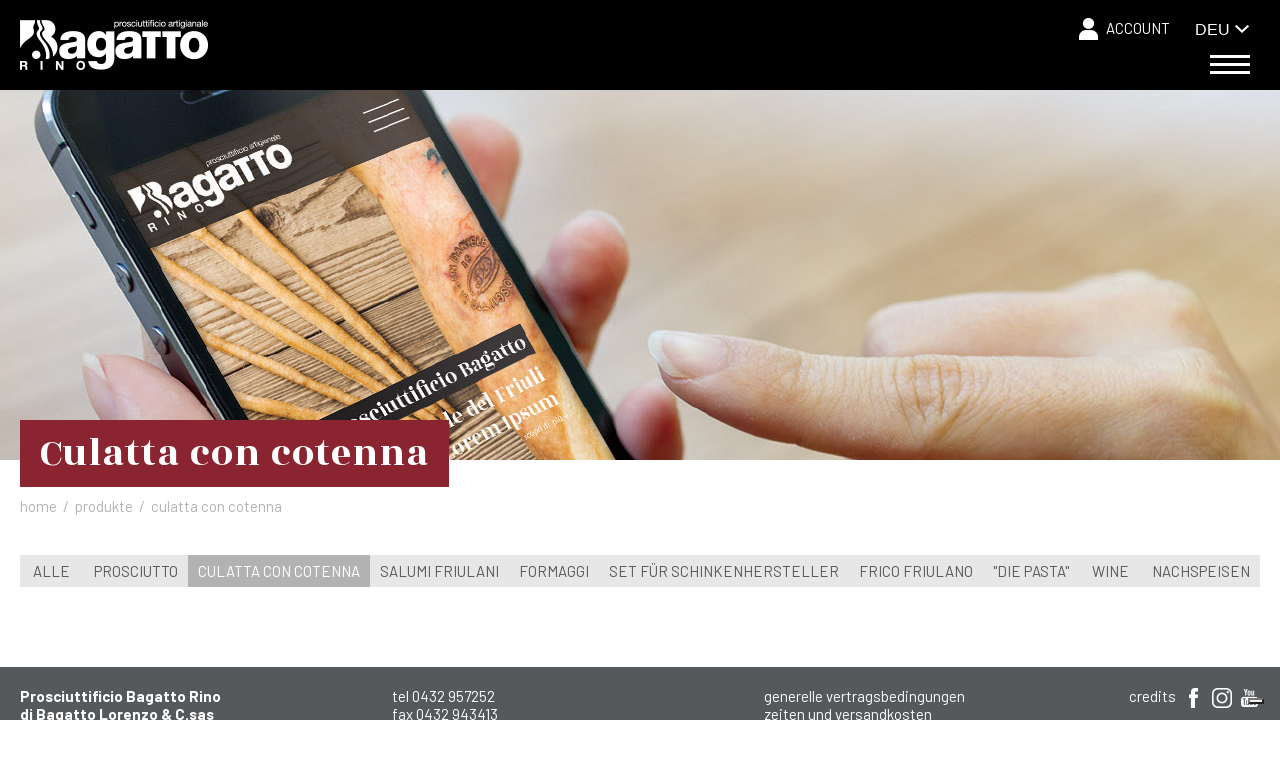

--- FILE ---
content_type: text/html; charset=utf-8
request_url: https://de.prosciuttibagatto.it/produkte/culatta-con-cotenna/
body_size: 35046
content:


<!DOCTYPE html>

<html xmlns="http://www.w3.org/1999/xhtml" dir="ltr" lang="de" xml:lang="de" >
<head id="ctl00_Head1"><meta http-equiv="content-type" content="text/html;charset=UTF-8" /> 
    <!--[if IE]>
        <meta http-equiv="X-UA-Compatible" content="IE=EmulateIE9" />
    <![endif]-->
    	
    <title>| Prosciuttificio Artigianale Rino Bagatto di Bagatto Dante &amp; C.snc</title>  
    <meta name="description" content="" />
    <meta name="robots" content="index, follow" />
    <meta name="DC.Title" xml:lang="DE" lang="DE" content="| Prosciuttificio Artigianale Rino Bagatto di Bagatto Dante &amp; C.snc" />
    <link rel="canonical" href="https://de.prosciuttibagatto.it/produkte/culatta-con-cotenna/" />
    


    <script>(function(w,d,s,l,i){w[l]=w[l]||[];w[l].push({'gtm.start':
    new Date().getTime(),event:'gtm.js'});var f=d.getElementsByTagName(s)[0],
    j=d.createElement(s),dl=l!='dataLayer'?'&l='+l:'';j.async=true;j.src='https://www.googletagmanager.com/gtm.js?id='+i+dl;f.parentNode.insertBefore(j,f);
    })(window,document,'script','dataLayer','GTM-KDTNQV9');
    </script>
    <meta name="referrer" content="origin-when-crossorigin" />
    <meta name="msvalidate.01" content="05233519BCCE397559500D2C69B38BB2" />    
    <meta name="geo.position" content="46.158825699143335;13.003724813461304" />
    <meta name="ICBM" content="46.158825699143335, 13.003724813461304" />
    <meta name="viewport" content="width=device-width, user-scalable=yes, initial-scale=1.0, minimum-scale=1.0, maximum-scale=10.0" /><link rel="alternate" hreflang="it" href="https://www.prosciuttibagatto.it/store/culatta-con-cotenna/" />
<link rel="alternate" hreflang="en" href="https://en.prosciuttibagatto.it/store/culatta-con-cotenna/" />
<link rel="alternate" hreflang="de" href="https://de.prosciuttibagatto.it/produkte/culatta-con-cotenna/" />
<link rel="shortcut icon" href="../../favicon.ico" type="image/x-icon" /><link rel="icon" href="../../favicon.ico" type="image/x-icon" />
    <script src="https://de.prosciuttibagatto.it/js/jquery.min.js"></script>      
    <script src="https://de.prosciuttibagatto.it/js/jquery-ui/jquery-ui.min.js"></script>
    <meta name="theme-color" content="#8B2431" /></head>
<body>   
    <noscript><iframe src="https://www.googletagmanager.com/ns.html?id=GTM-KDTNQV9" height="0" width="0" style="display:none;visibility:hidden"></iframe></noscript>
    <div class="boxCaricamentoCss" style="position: fixed; top: 0; right: 0; bottom: 0; left: 0; padding: 20px; z-index: 999999; background: white; display: -webkit-flex; display: flex; -ms-flex-direction: column; -webkit-flex-direction: column; flex-direction: column; justify-content: center; align-items: center;">
        <img src="https://de.prosciuttibagatto.it/immagini/logo.png" alt="Prosciuttificio Bagatto Rino di Bagatto Lorenzo &amp; C.sas" style="max-width: 100%; margin-bottom: 20px;" />
        <img src="https://de.prosciuttibagatto.it/immagini/loading.gif" alt="" />
    </div>
    <form name="aspnetForm" method="post" action="https://de.prosciuttibagatto.it/produkte/culatta-con-cotenna/" id="aspnetForm">
<div>
<input type="hidden" name="__EVENTTARGET" id="__EVENTTARGET" value="" />
<input type="hidden" name="__EVENTARGUMENT" id="__EVENTARGUMENT" value="" />
<input type="hidden" name="__LASTFOCUS" id="__LASTFOCUS" value="" />
<input type="hidden" name="__VIEWSTATE" id="__VIEWSTATE" value="h0dL4bDCmR2cCFY5FTW+21sw/5keooQG0V6yueadxXWC2MALhnOrMI5T8TOldgaJdvWt6hcYc/ALg6G+SOopQ0/wAQCYRu78fdhPNPevhkrBBPGtKKdV0nhv2sgPEHg6+R0Mprnmhztt6qZyniEoo/vAIJGjjuYjCFNprExGKFjVS98ofQPpl33l1MjctRVWy3p2H5rLhUnqSxNZjg98YiYZ8l3X0g8wxEYmjrkaDp4l1TDdTJN6SJgCRTZUpzr2Wd/9WbPV1HLeCFpUN30Ob0y8FlqTO4aDtiE3Bdk/yDtN7Wc9FAd8jffRFUvEcEVbogNnZA3hKJ0J+96u+7MUgDR12ObONV0ewAOC4w0rW+oY4/WXdeZmgyNXSiyi0gh0hgrQCK4EPUHRamMBfxinSQqRkxEVMXUKRNWAt3+uHEPXCD3/TS33pfzeGWtR+d3biCnAvU1N69YVjkRgV1RqxIVAB/OWz3N5Imcish0VnJfV//btQ6GiLAb+gqsTat3Is0MfwQ4G1BR80RVsjGnQO1vwQQBvnYmXGZhR85aupyoUXUwXLPaAEVO8x9ndeNQHN2b1lSq04HTzsn1Y/pGAG4mUePmIgtY2m9y6SqSjrzU3e2+yfBir0q2/m/bP5I4YD6sc0GPLi5Fmo7NH+CAYwJ5sztzo+h3EcDpLXVYXcdr8RR9DHokSjPeNFo9T5UoGlBAzTaLF3pZrNWNAmh68UN7SFiLWwbKS+km9mAIKkFS00/0z1OJE0DYQ3up9cRXRG4RGundxyB9n3ygV740GgvaqXNLbWSlsvC3yyJALbOm3Y6c6sDtWOud4FuzKH2qfRLDhdV48NtTew5e/PtB76HQ5hWdXgKTQ9IeEcEdkUWpFA9sfzLI1B7kB62zMUL7VbQoDML7ovyMCAKd4VG/XJA9QDghlrXjl/SnzVPp6cv/Oqf1knD8HxdEcSRtxAPbQ6jV4MsN8cEdwrMqsELugQuUq0sOHOi8ScpzOLWiBVnRIHeRzonqY4xlx8nRhW+3C72Rq/5EA4yXRXwY/DGvNAFFG3rZmJNRStzLoT9zQYvJfnFqJKnKy0pdlr8YD9eEG/c+5RPOb6EOsmmQBqVJ4cXTjA54MFzPmQFa4aUSw/[base64]/aTeGGD9NH3b2afw4nrwx/rZYRfzHk6a/Pa9rmGMas3cLn3e+y6h/57LLZGJKAzfGJ56N7I71YAbjis3fLFMasVAyFm9UxVo0NJrKoxsw4PhlAm9H6hnPEfuILi1YBWL2ayorcx0MY9F80Vlf8ZnLo5u5i3+9gUJlL8MuIklUoyhnHszENSCIQwxdJeVnnGnoB/2lWc2Mu0K5QZBgvOrUrng/9eUKtz3fC6MMznEVCNw2LAEizDlgDbRotCdf+nkHdz9KjVo0qh2CVw/5g8DgJMqhE4ZKdMzSsqyyH/Vovs4ydC2zfUXMn0R/rs1k3Gd+YBcRr78s104MMUXWE1jEL7l798Nr7KDU0rLL4hDQDJFFMq+5heBdVAYvBryN2XZdtL8rh18UPqRNeyfICrvI6b/jFg5SrMd7O2c9jHWxSmnX/04oo88isKgAQxxG+wGKCsVF6xlUcuCradhRGGkuOOGAopNLG6xZFmyROTiQ5/PrjkbSXGB4uYf800EQa41GTSh4lK/y5ocQwt5Ytr2Kixy1iP/4EekWnqhkrgGzuxeOc35n24yYvYDkQ8u0DspDV12ko3pDFx3sjV1vs2XbyNEDE630UOJplg9DhrS9St+l7oeGXcOjbevl9Ag1NA/XFWhoUFMiWSqFg5bxx+HtmsXVYi/s16Fy+rcUhRs1JdIkX2eaVW0aQ0QALRbS+0Mgx5ylcg/MPTpPJV6b+/6GyEe7q8U/iKiCj07JE7Xwccse9VtcNnGNWXvISVyNuJIETORvkKvsC3aRW+YoN7bszyKarK+rPgZu2YET0dMz8uCQcKijHZE8k49k7o6RzDi/hioBLsLiLhIwOH559AOofd46m4wiCx09iup/ak2Ad9twvyuEaE86YJU/wGKdeed6RCLJmRhOfWjI1H2Lwf20IMAjikXrvYvDQ9OYqbIDewZVNJcUW0aFUTWGWc+r/83eCn79gmdTeOuIEOVMAfBR0pQSUooT0ek7ozzAjRkfMVi4zKJdoEatoPgigYklpHkxtTRdMpIr3qEEMPb1Sjh+1djZ/dwfpAbvIYL30ocW1TK1aJcsa+Qfy88h+3f67ZLSYqPqAu9XRPexChE1OmUam/azMd/YPJ6pwmK1LNCQKByOMXCIBlcrELsstn+J3HWE8O73UkWmm4zTUbTail8wNglOXB61r9FbTXzpb4pLCObd66ziC7b/cUqCjnRxp0+xk6xmvUsgMSiSL+jixo7xU8kCEh7HXcEVDtGMKKuYjXf1KUu1WjGQEY3CHIntmbJlAk/M/W0RQsMrD4jGlBCiEIksxdyQC2nWI9PT0w8VscNxfc62aFmfWLq9P6a0T9CPIzrdL8LhvhEWPe6+eGlZj3zecxv2VBhisDvjKbuYrGRwAY6bzyJDDxdEjFaN/8L863fSEP0B/DGM2CvcsMxGpFP/pldJdrc9Cu9L/VQXpXBHHc92MIcOBkNwL28FKiM1bxxKbAcba2BkI/a0OXX3fglOH3NDL0hwkoBxUqPIyiX5a/nS588UvI7/5eWbqYuWYIhguI3XEnoIteL6v6nGYvqQZWJSbJI51FQZOOE3uTPjlXXUe1UUNkaLvogp0w+WOqz6IxET8v3gAng1jVUseE5FGWZ25HcamfJNPsDoUh9TYSdsbUUabV+P4ml5Zk3OlwuEY4fd+9Z5+DZVqsfTKZGKju73CeUeXee08vSN9kUhoRZyEm2/0u0EnksCJHX15JyGoz+N0tYyR0WE5pr4p+Q1T9fIX2gNZPKPBqGHbwYdYVDRRlJMJWZrVbwE6Dgol5b+IwIGhfNZIkZGTSMsvjaeYYvqouLmP5JbghpoPceYHP64d/tXzqjeGBJj/ci3baOTzDaO7gjOLIMa26UKmHsvbSW7i9F0LbH53M9+8hx9Bxa2fiWfLFbH94O4AxjNA2guNBwmSBdT6J24I0Kjt7FePDDCDDClXqZ0UqvtPfuThg64Zp27sQKf/VUeFgLFUuCnGBQQqNpgEjsRuT2mWx44ev5Lt9IS3jcx45d7GRpO9nGHFmitB5C/mEFOAt34rlo4la4L7UTk0fiIf9j3rbkebD8u7pdw9Uul1uvn4HZmPrNUiJyeJOgSit3EBxrzLMG8asxKV5BegHwNH8snQN1MS1flFFCeNSXbl7SFRp7IaqJ5Q3u4CKrQ1rb6PIoQ7HKJuvKXTcAKcJgMbp+uSRm6bTYMkm/slbPZYTKxrDn2iTGp1p/nepDB8NIOfBeUazHQigU8VBa6xTph7eDLWvchZo825X121K1xKyCKHTcgzCLw/Mzrb8+ZGfLJcQZLFQMpsjPD6HWFJ3I1GyWA0e8RP9JanW3Gxa7O34+BVbD/tJeTYfYNvssIoJWk7me1eZ20sXyahk7PhmuVuK9iy+QV59lpUwEsarffQuwo90n/FmJgDuUDviacs8tcdMvaRbYJIJiiu6OWPG5+LSEVo3mX8T9KLzW3UNvusR+nKzfiFPO6xMbnqP8taivKeY4UCG2Zx2uQT6en/I48HdX+bVJQejqiSt/QWnan8d5cw6NEvsdQauc5j2oWt0a2LKyOG3Ff3GwgOdb2qJSPRupZVI8n2q9rDe36znSAIBKwMyuaLDf+qTaMwyOpgdl/fe84afNXHRcol6P1+GGUv8UVzj1a0+FRgxKPFFYaPxdHZaucP9xJZLdPQMl/M7nveCKUAjsaQ1558+DfAMxO0wOeV77Ib8njmHqODpglKwdIIukw3t1i1TMZ/jp36FIw2TGaTyJbjb3APE2QN6DIVTep4NeIjT/hSgwpqpBqy5zxiHLcRev1/MbNoOrv7v94NT/r78DgBBWRTu35KnZrwINsac8uXNplJlefbRtXZnNHSqH0jkDggCMQo7yPERkzxRGQBqglwToepi/9otjDQk69yu1DwB5OZ3V2Eq/5uyb7ylxB7X+0AlSVWwE5y4BHv/U9Xvtt1aweDuRKp1PvrupFNVuAH7QICOOoqnRq9/5xEO84ssqKmt1bmS9bvsNm/JoJmIfg8jDNAK0orGzn/RYcupazVQlfMlnF+Fo95shiB/JML9DcYZ3fr6X0kauRqKE89KfgxIEChl8OpJEbuXdVyFvPDP+IbQCB4aogjeP45PNT1kZ9y7+nLW+hcuABVE154GdsX6VxkU+mUXRVKEz/Pc87hLPG2ORsh9Db54zpDd5Z63W35d5w9eE2IxgHBWW/eHzWWqtdb/GDE5XlHWJaEoS94c8u3aIn1pdWhHYnAJP+VcuVXdKmB6z+12PX5/DOr3idNIDyAAYuDdEXkj6WvesBVyJAWpitBFB+hznS7rAdr7wgbPdDkHeWauIrcAj0POWsEc3Wa4L2dAch8UQ1eLAtjiTLt+ttaYcqIHN/xNHTDv83/IcyuZnxW/ZKy5OXCC8xILhJEvAy3jLVwJijBU0YK2KTKWf8iK6zyIAX8WMXxq4SLRRuizgtvl+Ro5R7RYbKP8LNXtBKKH6ViKF+S4xXd0EenZuVn2RQYCg0caUb1FRMr02Bel0x51N5WqkHL6AvmcbAH6GKIABVR9bERmGcFja+Lj0yKVBjg++M4Fx/8MRPU2p8/U4+ruWPtuyyAY85mAJo8+cFDDHeoWGRn4FBZ9FTgCzq32psdMza+CUbpJO9TkLy+l2Dzb5zh5LbUZG/xsG93hFqmP69oaLuHI7I3ozjBvJeN4WVbl+vvipuIksNMwJMCDBmlqxlil6aTusxz8L1pzMPQfq2liD6Wr13cqonLVPNWKFDc/JgFFW+/YtcsLW+mW2Rolq1ti1+q5my06Mliio4G8kmQatsiL/HUU8ljWiaqXXmKYQRnYyEsbLoXSV2TtoCjXTGChOlN3QsLOrKr69PUIVrv8ABnlTCSifBYeRRTvaCyESBTwWOuCm4mFSV0Jo7Ys63A6+CR6z13t208KD3f5XllJ6h/yW5nu0HCrSg5XGn0EASLpiQA59yk2vCULbA4GFKQMaVKT4GO9JoPBvkPXbnG4P/apKRy8gWg/19A251MotGNlW6YlC+U7RBW2o3Fe5T97Pda5Ru24SfACqxPYIKFn/D1zh6HnUGxyxt/mLE7hSDVPmRXTn1Jq4N8dl8jR0EqFk81qCkRYszAzUHvZF5wGUPEgxfMLhyihsFA26bq7vVXMhvye+mlftOKbTwRltNJmjU1YYNKon9TTww+a4owSUAfdLegLMSRJXTrQmGkPDLO9cuZ1Ivb8+pZIj6stS9o10DkQm/lwHvMI3zlL7pFASRoxpUh4J5lGVpAjqMF2LkbwriHasutjGrjAQHEztbqSECJrirN2l7+Cyo+QWFk4k5LtxH2MuVqVID2yzcFksL1+qW/JiySNSG5deR63SXWzrGY2uCcTDQa0AF6NNvtS9AkI0tTWXVvWRlIHjH5FR9K1AoZcgM0H/zZrUkooFeNpwTLKEG/qSsg/PfUScxhXJ9Jdzhci1/6GDslnFvS1GY3TyDbtpNI61jguoZXgwFECs2RRAv9qmWgJyn69O6ulItoq+3FIBXNwHxrvQadgoF2G/Qk3bQ3lpwkJva5b6jWMW/2Dj9fJU9fLHz5/fdpqlqA4r2gMSqvm3fu7AORk6FD+ouxOCVNHthYhiZ5ODYKJJWo53pNbytV8Tx5eGU3VYpkjubG+2Wnydf3yj/xQBIwZULK8Cnv9ujoUXM4E3vQ9sYM4rbPZ0n0gtHrFlosD2wvPd7sYk6Yc2Gopx6jBYXyJK9ALq+wsoFYoaisYrIoJjSqh/Y9GxtHekDDs+SKOL8bAVcOpBVYA1qin6X2bTww7Tcia4JpKB77ZeacJEXdyGoRllXZlbXh0yyW8L4l73ACknk17vH40p4/f2qw279V7RCpFMDXwOIRCAnwOyYxpf/UgD97EnZjbHgkPEuNcNKY/YHYzxM77D/47SwbcCjFIS3ZWbmYY/eqHtOui0xQqn34HIfWDV9sH15bP+Bspb8rsMY8ifb5Z4a5XlMwsFDaHEJZ9pt7kWP/[base64]/aLYuVl6wuBoIgBroY2RWZpLYKJpez6OH7crjFbdk75CiTnpVmAMfvVtbk9/hUxsA9VcwLJS6gkp1t9qp4KBpUSebpkvMgAFEHYZGNm5D2LW3E/AmFM0M0TkcJZ8D8igWkvYKJ10UNt31EFBk8wM5K39jEKHT4+eIl8CoFxvv0gWDm/bCPR8+vr0M7RSNzYqAUaqHCIRZ1riSLwJ3Ls9F6MD58sRavVWm6GSvMCvNm9v4UAG3zIYwbxXqSHqVfpphc8S2STZhlIWsrAgtpwvw0MlZcEbsHTrod9R8WA/F8yBhour042WvEhh497q12gTd7B7Q0UK7KM8KQR1l2p3LQGqHWTryVAlbT7QD4G5XL697SM5FIjM8uTpEABHDRDBs5Zxyvr1XpMReN8RnC3GoXiShlA3U58g7NsJdG7B8f8wVFAJiZS0MaYTvm1jHPlWRkXCHHJHUDdAhY4lS7mPqRSVQqrM/AmRvMU/NwK13WodU8jcd4wTA/tKFqZBw3OJK2pjINOzk7LHVIgykA9/E/7lt+vMA/ndAjR1cLTI7cJBzKqhbKEQS+8iilaD/uSQWXrVn3IU2+hA8uTs9I9Vwwvwmmo2jvhK5bPXIm9bx8iEzZ5g316F4cbVPFgrPsY5wBXYRNeWVAkhf/o/bZRCFj35+1QIGY09NNt4fMhJ0b6vz4hiKNP9371VAHyMeyFW+7FfiFeXkqQOIbexrtg6sHiXMAKud1sqabnunDu4xtevi7aliNDEZVfNy8vPy/etxieFNVapW32EZfdqyvX5cPEEyXON/nCt5I+OO6leUXojoU1oCraQhlPEu9ohyzZ5ZMuRf9oxoVT0f0gUREGyIzxQJWELAHA95iSPOp7xu7op65D5TA8+CYSR8pIyLNNzPKGU4DUpUfry1boTeoGnhm5g2TBdjSdwPlK5IARWIACSizvkoKNX/c2U9WCjH9P3aX7aVWIo8S7eak8ek6hGqs5cLt5VdYWVmG5qCyrdk8vZMOuYi6ziysCRJuCAP9ZJPYSSsT3e7Rd9TMEAux6uqoWTtFqi+VuBcUrk84ZWG6mmvMenBJqOjRjuwAsAPO+HB5D6CDPD/67sWvG/1jbuGs3SIMHl2BYHL+46Qr8AvuK43SCY1jVAHC9grMt5Fn+0f39tDz6PvkN10k2sKteRNIMZ5xmCjDjP+2tASyr9S4eE6gbx/QonQrLhOUoXIEKDeVGaQuaOxRII/qnWRlAGIZ4j3QWtKMYYz0Ia1yI7VbN8aaOlbUEZg/u2PnrO1SYSPMwrtqguBnPuJ+muT+7bKrU6hNldqUF17Mo4WrflQxsuTPt/XG0rHJ3fzYnTvLf1kMzpUIOasBf/BzGoFiwFCMnZmc6xrrBRuM8vBkr1spZnaAHh/szGzZR0W52ngvkJugmurZIg5d5chOQIjBnwY2bvIOqRVBHccHw5m1MQXduGpn7FNpm6PCsQkc6kKJ/nUb5Snl9YOCYP2nMJ1GXDk+YrO1XO8TLkBcdlvoR+mJcuPHjlm0g8EdBfaGE6INi9skRuvfHW8+sdD5kwZoLtueCBrHUSgTv4Zeza91VIQpiEnesX1c5YWJ2VU5jmV3RiVv2my7Y7X2DC8ZQomqiqhpT4LFdufql4Xw23Xa47tgglQsA9mMGTSfoWOxRCrtfy3/9k+4RW3t12QeoBz8EEr7vhoxj/OLLxjXCgWmFaZOxczvx4k2Zw/GZOIMkQzkmrfMbWiwRsLg0S+jPy9x5nQg1J69gUktzXkne8DzJ1goT8zH8FYey4oLyDBXlq5MXRMKjQuSJurwwr6nhBqCwlHZpe5P/[base64]/[base64]/T8TcNgGEw1UaPuesxpMuaXywhBdh8vkO14/P2UkPb873g/nz3huK+jZLsv6jHbG18Sz1GsENu/CxHsXtbQcIWy8RjzrEyRjuOKhMrB7EPCWKBrna19DQJrJiEkWTpH55ySscnkfWrikA48Cer8g9YZJb0s8Rd5bCRp4DzQjiuOqKzAa6p9LLkjGU1dLpwajy9Mh0o01M+eMZzdrmP6Q4QlJxrNg2tExRuoeFsnezGMWPRSUAyxdXuA4XRI4xMH/MqZlFBgNSRh22z99hkDLy6d9ruvSd7Ra68RkULeqgfW1CsSDDFcEUUJIWstsJOkFoVEYqFlohoKrrMB7ckRAIpp4F+RNs9JIyQTpNu5wq61QlSq4qXamhytI9zRi9TuW1krGSizLTU7ABNCfWc2+L6LnVNm+fPbUDBZj/[base64]/hNYH/vKm8S4uYba+sRDCA9+QMnGnh1w+mQ/i7oJaTVNguP96fnaWanfysLR8+xVM5eXbH0C/AJENlZjrTXIQXXq+gsIW2UG5ourITnKjXzBraUE5pXL1+BNgtYOG0pM4Hmj+tGCAg93X7fOE6XWOV4s1RWndiTyJKhjpsIQFKutMTpu5aPtIy8BOehxvs2DdCzrC816xv1gX2+t7pe5Y3SfmEZd6Uk8zCqlnCntKJO84g2kEKUFQOXzUhUQBSOtVzGYx7/lgYhOX3PeFeYgNj716EejHQx/86kwvBrghCJ3kewGq02B29Uqo9vPOhoMzqxinDDbzIx/2ZXNKYCslJ3yJTJkdLA3MBGNPZ8uJPhpmDQb0n7UKGu8l0x/rpH+mgJfVg1rahnpdx90VangKmCv5Z8W+yXrIvcZRw5tIAKaisNMRcUaIWAB95qXgbCmur/gmJLLyJU8hsUS7OqI/Bg9sRilXTXY6jF7TQdV8aQw2GsVzkRBwNkmtRTQpYfF+pkBpsBrXs7+nE7CRD8MX6pK3/Jh8mr/KIZoQ6rAqL9+/reHPwxcHLkUB8Ml5SwwIkGXw2sc6Cq5B0wdG8v95DiEVA9bctVL4Cy/rsrOda9VvbKmJNwRjNgHbBzlWytnjbw43eIOV1Tsk86C59rsKRJbLyIeDIADnWDGhlVbX9yAnF3NRiHx49D1c70k8nTFdgO6kWXL1hC31fbbHnhYn4WoqI7CL/[base64]/TdY/0+vPTQc4bvwHhfi7Vx3+8GFQiJDQ0lwHC6zVpWG4YxObWAVCyV0J2R0J9XOihgsHW/XyAKomu8+m4+Z/JkmsaQMR91krq4bMSI/dBbhZ/8qL8TzF5qerwgz0Cy35CkNtBzHbgxV7+/2PBY3KMbIAATff5ZqVVmJA2L1+OVAtNXca10NdDWhMGE/[base64]/FvkGMosfUcCKRmg0njuYF5uPNpocoNDN/DXlV+Mj+1wKeJUg6BiZU+L5hjz4+7bu/RnRF8KEgM7PYOKmPwtRBBlcWJS9L2CCCG4vP9mdeTkuTZJztxXfhDlNmavvnawQeMWt8ssWeDCG63TNYBgYmBxZcWIdmB1pzOonO+RKmwjxj86HHxZsxcDB8f44fVZNQjS+Q3tLp2OfWX/zMTlfYdEpxe7bAIMlS4ZKBOvzsMqMpL35MepbKVkUwo4bVGNtSkgi7NvOfrj3MAl1jLrPnfq45Y5hHpcg5JjUWwixR1EtzJ/g4HL12dJytlHKDuyjAam/[base64]/c8j35rKYHBsEk7DsF8N9pIlJBOk6ZOEfO7CJ+Ic1ohKr98CrmfWm8gS5pqnWeYfkQiK7QGnJKsyDLTx/DB9H5JkxzfUfdpGCL6RK5vb/HUEr3V82oTyKagUwRbG1bRSTgIyMbL5T70kxhqaFVwIj8h3JvV6lxj+NdwdUPXPrxMzgqpbdLJ1G4LhEhFlgXTDC6XJA/Xfty4OO7L9+VTdiPVnfI4otiR9D5eslYWRmHyqm7t1qVQL+PFce6TGgqdI0FyKis0DOfRY4EGoa5eV3jaYD7CmSXCTmGDk/93/aLPYWJc1XhZFFwGPytTafdA35r0ZU=" />
</div>

<script type="text/javascript">
//<![CDATA[
var theForm = document.forms['aspnetForm'];
if (!theForm) {
    theForm = document.aspnetForm;
}
function __doPostBack(eventTarget, eventArgument) {
    if (!theForm.onsubmit || (theForm.onsubmit() != false)) {
        theForm.__EVENTTARGET.value = eventTarget;
        theForm.__EVENTARGUMENT.value = eventArgument;
        theForm.submit();
    }
}
//]]>
</script>


<script src="https://ajax.aspnetcdn.com/ajax/4.6/1/WebForms.js" type="text/javascript"></script>
<script type="text/javascript">
//<![CDATA[
window.WebForm_PostBackOptions||document.write('<script type="text/javascript" src="/WebResource.axd?d=pynGkmcFUV13He1Qd6_TZNNAaS-oz4auasSAROLzb5qC2QWQWRTllU6CEAaafONnCxOM4ZYIQMKPdCBVZwfYjg2&amp;t=638628279619783110"><\/script>');//]]>
</script>



<script src="https://ajax.aspnetcdn.com/ajax/4.6/1/MicrosoftAjax.debug.js" type="text/javascript"></script>
<script type="text/javascript">
//<![CDATA[
(window.Sys && Sys._Application && Sys.Observer)||document.write('<script type="text/javascript" src="/ScriptResource.axd?d=D9drwtSJ4hBA6O8UhT6CQsuMQY-jkIN1smpqhUhAgY-M21OzSj8f156CakrwmkG6aVBH5uYVlZzy9Ksx6DgHupaKdKajrY9D4lrNCmkqvaqCOrUA0xpHTYaXOe0x79AXuxucZZqKKHWIdVT1EB7X2UwVz_QwxIcUU0Gw-fQS1wI1&t=2a9d95e3"><\/script>');//]]>
</script>

<script type="text/javascript">
//<![CDATA[
if (typeof(Sys) === 'undefined') throw new Error('ASP.NET Ajax client-side framework failed to load.');
//]]>
</script>

<script src="https://ajax.aspnetcdn.com/ajax/4.6/1/MicrosoftAjaxWebForms.debug.js" type="text/javascript"></script>
<script type="text/javascript">
//<![CDATA[
(window.Sys && Sys.WebForms)||document.write('<script type="text/javascript" src="/ScriptResource.axd?d=JnUc-DEDOM5KzzVKtsL1tchvWLY835_AyshIPqZ1s9vcuNr8d-P8gOqrMtm2LtuNvtfR1SvUYOs_BpvjI444xmLOiP_Hwjtm6VA4pSdwowj120Cz0I9H7Qu6AwtsT3nEXsdKZEv9VUdALicVn1EluvL2ecK7STOd8YSzokmFDwiEykv0f4tB-kcpsWs6gfsr0&t=2a9d95e3"><\/script>');//]]>
</script>

<div>

	<input type="hidden" name="__VIEWSTATEGENERATOR" id="__VIEWSTATEGENERATOR" value="765F2682" />
	<input type="hidden" name="__EVENTVALIDATION" id="__EVENTVALIDATION" value="WNkVFQo/[base64]" />
</div>
        <script type="text/javascript">
//<![CDATA[
Sys.WebForms.PageRequestManager._initialize('ctl00$ScriptManager1', 'aspnetForm', [], [], [], 90, 'ctl00');
//]]>
</script>

        <div id="ctl00_UpdateProgress1" style="display:none;">
	<div id="loading"><img src="https://de.prosciuttibagatto.it/immagini/loading.gif" alt="" id="loadingLink" /></div>
</div>
        <header class="header">  
            <a href="https://de.prosciuttibagatto.it/" class="logo"><img src="https://de.prosciuttibagatto.it/immagini/logo.png" alt="Prosciuttificio Bagatto Rino di Bagatto Lorenzo &amp; C.sas" /></a>

                             
            <a class="mostraMenuPiccolo">
              <span></span>
              <span></span>
              <span></span>
            </a>
            <nav class="menu">
                <div class="voceMenu voceMenu0 "><a href="https://de.prosciuttibagatto.it/home/">Home</a></div><div class="voceMenu voceMenu0  voceMenuConSottomenu"><a href="https://de.prosciuttibagatto.it/storia/">Schinkenmanufaktur</a><div class="sottomenu"><div class="voceMenu voceMenu1 "><a href="https://de.prosciuttibagatto.it/storia/">Geschichte</a></div><div class="voceMenu voceMenu1 "><a href="https://de.prosciuttibagatto.it/lavorazioni/">Zubereitung</a></div><div class="voceMenu voceMenu1 "><a href="https://de.prosciuttibagatto.it/prodotti-vetrina/">Produkte</a></div><div class="voceMenu voceMenu1 "><a href="https://de.prosciuttibagatto.it/affettati/">Aufschnitt</a></div></div></div><div class="voceMenu voceMenu0  voceMenuAttiva voceMenuConSottomenu"><a href="https://de.prosciuttibagatto.it/produkte/">Produkte</a><div class="sottomenu"><div class="voceMenu voceMenu1  voceMenuAttiva"><a href="https://de.prosciuttibagatto.it/produkte/">Alle Produkte</a></div><div class="voceMenu voceMenu1 "><a href="https://de.prosciuttibagatto.it/produkte/confezioni-natalizie/"></a></div><div class="voceMenu voceMenu1 "><a href="https://de.prosciuttibagatto.it/produkte/prosciutto/">Prosciutto</a></div><div class="voceMenu voceMenu1  voceMenuAttiva"><a>Culatta con cotenna</a></div><div class="voceMenu voceMenu1 "><a href="https://de.prosciuttibagatto.it/produkte/salumi/">Salumi Friulani</a></div><div class="voceMenu voceMenu1 "><a href="https://de.prosciuttibagatto.it/produkte/formaggi-34/">Formaggi</a></div><div class="voceMenu voceMenu1 "><a href="https://de.prosciuttibagatto.it/produkte/kit-del-prosciuttaio/">Set f&#252;r Schinkenhersteller</a></div><div class="voceMenu voceMenu1 "><a href="https://de.prosciuttibagatto.it/produkte/formaggi/">Frico Friulano</a></div><div class="voceMenu voceMenu1 "><a href="https://de.prosciuttibagatto.it/produkte/selezione-sottolii-bagatto/"></a></div><div class="voceMenu voceMenu1 "><a href="https://de.prosciuttibagatto.it/produkte/la-pasta/">&quot;Die Pasta&quot;</a></div><div class="voceMenu voceMenu1 "><a href="https://de.prosciuttibagatto.it/produkte/vino/">wine</a></div><div class="voceMenu voceMenu1 "><a href="https://de.prosciuttibagatto.it/produkte/dolci/">Nachspeisen</a></div></div></div><div class="voceMenu voceMenu0 "><a href="https://de.prosciuttibagatto.it/spaccio-degustazioni/">Shop</a></div><div class="voceMenu voceMenu0 "><a href="https://de.prosciuttibagatto.it/veranda/">Veranda</a></div><div class="voceMenu voceMenu0 "><a href="https://de.prosciuttibagatto.it/visite-guidate/">F&#252;hrungen</a></div><div class="voceMenu voceMenu0 "><a href="https://de.prosciuttibagatto.it/il-territorio/">Das Gebiet</a></div><div class="voceMenu voceMenu0 "><a href="https://de.prosciuttibagatto.it/video/">Video</a></div><div class="voceMenu voceMenu0 "><a href="https://de.prosciuttibagatto.it/kontakte/">Kontakte</a></div>
            </nav>
            

            <div class="lingueEcommerce">
                
                
                <div id="ctl00_pnlLogin" class="ecommerceMaster">
	 
                    <span class="ecommerceMasterButton ecommerceMasterVoce">
                        <a id="ctl00_lkbLogin" href="javascript:__doPostBack(&#39;ctl00$lkbLogin&#39;,&#39;&#39;)"><img src="https://de.prosciuttibagatto.it/immagini/account.png" alt="" /> <span>Account</span></a>
                    </span>
                
</div>             
                <div id="ctl00_pnlLingue" class="lingue">
	
                    <div class="customDdl"><select name="ctl00$ddlLingue" onchange="javascript:setTimeout(&#39;__doPostBack(\&#39;ctl00$ddlLingue\&#39;,\&#39;\&#39;)&#39;, 0)" id="ctl00_ddlLingue">
		<option value="it">ita</option>
		<option value="en">eng</option>
		<option selected="selected" value="de">deu</option>

	</select></div>
                
</div>
            </div>
        </header>
        <nav class="menuPiccolo">
            <a class="chiudiMenuPiccolo">X</a>
            <div class="voceMenu voceMenu0 "><a href="https://de.prosciuttibagatto.it/home/">Home</a></div><div class="voceMenu voceMenu0  voceMenuConSottomenu"><a href="https://de.prosciuttibagatto.it/storia/">Schinkenmanufaktur</a><div class="sottomenu"><div class="voceMenu voceMenu1 "><a href="https://de.prosciuttibagatto.it/storia/">Geschichte</a></div><div class="voceMenu voceMenu1 "><a href="https://de.prosciuttibagatto.it/lavorazioni/">Zubereitung</a></div><div class="voceMenu voceMenu1 "><a href="https://de.prosciuttibagatto.it/prodotti-vetrina/">Produkte</a></div><div class="voceMenu voceMenu1 "><a href="https://de.prosciuttibagatto.it/affettati/">Aufschnitt</a></div></div></div><div class="voceMenu voceMenu0  voceMenuAttiva voceMenuConSottomenu"><a href="https://de.prosciuttibagatto.it/produkte/">Produkte</a><div class="sottomenu"><div class="voceMenu voceMenu1  voceMenuAttiva"><a href="https://de.prosciuttibagatto.it/produkte/">Alle Produkte</a></div><div class="voceMenu voceMenu1 "><a href="https://de.prosciuttibagatto.it/produkte/confezioni-natalizie/"></a></div><div class="voceMenu voceMenu1 "><a href="https://de.prosciuttibagatto.it/produkte/prosciutto/">Prosciutto</a></div><div class="voceMenu voceMenu1  voceMenuAttiva"><a>Culatta con cotenna</a></div><div class="voceMenu voceMenu1 "><a href="https://de.prosciuttibagatto.it/produkte/salumi/">Salumi Friulani</a></div><div class="voceMenu voceMenu1 "><a href="https://de.prosciuttibagatto.it/produkte/formaggi-34/">Formaggi</a></div><div class="voceMenu voceMenu1 "><a href="https://de.prosciuttibagatto.it/produkte/kit-del-prosciuttaio/">Set f&#252;r Schinkenhersteller</a></div><div class="voceMenu voceMenu1 "><a href="https://de.prosciuttibagatto.it/produkte/formaggi/">Frico Friulano</a></div><div class="voceMenu voceMenu1 "><a href="https://de.prosciuttibagatto.it/produkte/selezione-sottolii-bagatto/"></a></div><div class="voceMenu voceMenu1 "><a href="https://de.prosciuttibagatto.it/produkte/la-pasta/">&quot;Die Pasta&quot;</a></div><div class="voceMenu voceMenu1 "><a href="https://de.prosciuttibagatto.it/produkte/vino/">wine</a></div><div class="voceMenu voceMenu1 "><a href="https://de.prosciuttibagatto.it/produkte/dolci/">Nachspeisen</a></div></div></div><div class="voceMenu voceMenu0 "><a href="https://de.prosciuttibagatto.it/spaccio-degustazioni/">Shop</a></div><div class="voceMenu voceMenu0 "><a href="https://de.prosciuttibagatto.it/veranda/">Veranda</a></div><div class="voceMenu voceMenu0 "><a href="https://de.prosciuttibagatto.it/visite-guidate/">F&#252;hrungen</a></div><div class="voceMenu voceMenu0 "><a href="https://de.prosciuttibagatto.it/il-territorio/">Das Gebiet</a></div><div class="voceMenu voceMenu0 "><a href="https://de.prosciuttibagatto.it/video/">Video</a></div><div class="voceMenu voceMenu0 "><a href="https://de.prosciuttibagatto.it/kontakte/">Kontakte</a></div>
        </nav>

        <div class="testata">
            
    <div id="ctl00_cphTestata_pnlTestata">
	
        <div id="ctl00_cphTestata_pnlDidascalia" class="didascalia">
		
            <span id="ctl00_cphTestata_lbDidascalia1" class="didascalia1"></span>
            <span id="ctl00_cphTestata_lbDidascalia2" class="didascalia2"></span>
        
	</div>
    
</div>    

        </div>

        <div class="corpo"> 
            
            
    
<script>
    function pageLoad() {
        $(".chiudipopup").click(function (e) {
            $(".popupstore").hide();
        });
        $(".popupprosegui").click(function (e) {
            $(".popupstore").hide();
        });
    }
</script>


    <div class="contenuto contenutostore">
        <h1 class="titolo">Culatta con cotenna</h1>

        <div class="briciole">
            <a href="https://de.prosciuttibagatto.it/">Home</a> <span class="barra">/</span> 
            <a href="https://de.prosciuttibagatto.it/produkte">Produkte</a> <span class="barra">/</span> Culatta con cotenna
        </div>

        <div class="filtroCategorie">
            <a href="https://de.prosciuttibagatto.it/produkte/">Alle</a>
            
                    <a id="ctl00_cphCorpo_rptFiltro_ctl00_hlFiltro" href="https://de.prosciuttibagatto.it/produkte/prosciutto/">Prosciutto</a>  
                
                    <a id="ctl00_cphCorpo_rptFiltro_ctl01_hlFiltro" class="attivo" href="https://de.prosciuttibagatto.it/produkte/culatta-con-cotenna/">Culatta con cotenna</a>  
                
                    <a id="ctl00_cphCorpo_rptFiltro_ctl02_hlFiltro" href="https://de.prosciuttibagatto.it/produkte/salumi/">Salumi Friulani</a>  
                
                    <a id="ctl00_cphCorpo_rptFiltro_ctl03_hlFiltro" href="https://de.prosciuttibagatto.it/produkte/formaggi-34/">Formaggi</a>  
                
                    <a id="ctl00_cphCorpo_rptFiltro_ctl04_hlFiltro" href="https://de.prosciuttibagatto.it/produkte/kit-del-prosciuttaio/">Set f&#252;r Schinkenhersteller</a>  
                
                    <a id="ctl00_cphCorpo_rptFiltro_ctl05_hlFiltro" href="https://de.prosciuttibagatto.it/produkte/formaggi/">Frico Friulano</a>  
                
                    <a id="ctl00_cphCorpo_rptFiltro_ctl06_hlFiltro" href="https://de.prosciuttibagatto.it/produkte/la-pasta/">&quot;Die Pasta&quot;</a>  
                
                    <a id="ctl00_cphCorpo_rptFiltro_ctl07_hlFiltro" href="https://de.prosciuttibagatto.it/produkte/vino/">wine</a>  
                
                    <a id="ctl00_cphCorpo_rptFiltro_ctl08_hlFiltro" href="https://de.prosciuttibagatto.it/produkte/dolci/">Nachspeisen</a>  
                
        </div>

        <div class="prodotti">
            
        </div>
        
    </div>

            
        </div>

        <footer><div>
            <div class="vcard address-vcard">
                <div>
                    <div class="org">Prosciuttificio Bagatto Rino<br/> di Bagatto Lorenzo & C.sas</div>
                    <div class="adr">
                        <span class="street-address">via Cesare Battisti, 26</span><br />
                        <span class="postal-code">33038</span> <span class="locality">San Daniele del Friuli</span> - <span class="region">UD</span> 
                    </div>
                </div>
                <div>
                    <div class="telbox">Tel <span class="tel"><a href="tel:0432957252">0432 957252</a></span></div>
                    <div class="faxbox">Fax <span class="fax">0432 943413</span></div>
                    <div class="voceAnagrafica"><a href="mailto:info@prosciuttibagatto.it" class="email">info@prosciuttibagatto.it</a></div>
                    <div class="voceAnagrafica">Steuernummer und USt-IdNr. 01521150308</div>
                </div>
            </div>
            <div class="linkFooter">
                
                <a href="https://de.prosciuttibagatto.it/generelle-vertragsbedingungen/">Generelle Vertragsbedingungen</a>   
                <a href="https://de.prosciuttibagatto.it/tempi-e-costi-di-spedizione/">Zeiten und Versandkosten</a>               
                <a href="https://de.prosciuttibagatto.it/privacy/">Datenschutz</a>
                <a href="https://de.prosciuttibagatto.it/cookie/">Cookie Politik</a>       
            </div>
            <div class="social">
                <a href="https://de.prosciuttibagatto.it/credits/">Credits</a>
                <a href="https://www.facebook.com/pages/Prosciuttificio-Bagatto/180167045402140" target="_blank" rel="nofollow noopener noreferrer"><img src="https://de.prosciuttibagatto.it/immagini/face.png" alt="Facebook" /></a>
                <a href="https://www.instagram.com/prosciuttificiobagatto/" target="_blank" rel="nofollow noopener noreferrer"><img src="https://de.prosciuttibagatto.it/immagini/insta.png" alt="Instagram" /></a>
                <a href="https://www.youtube.com/channel/UCAqN2l8s_sFm8ed_BRcYWgg" target="_blank" rel="nofollow noopener noreferrer"><img src="https://de.prosciuttibagatto.it/immagini/youtube.png" alt="YouTube" /></a>
            </div>
        </div></footer> 

        
        <link href="https://fonts.googleapis.com/css?family=Barlow:400,400i,500,500i,700,700i|Rozha+One&display=swap&subset=latin-ext" rel="stylesheet" />
        <link href="https://de.prosciuttibagatto.it/css/stili.min.css" rel="stylesheet" type="text/css" />

        
        
        <script>
        <!--
        //<![CDATA[
        $(document).ready(function () {
            $(".popup").click(function (e) {
                $(this).hide();
            });            
            $(".mostraMenuPiccolo").click(function (e) {
                $(".menuPiccolo").show();
            });
            $(".chiudiMenuPiccolo").click(function (e) {
                $(".menuPiccolo").hide();
            });
            $(".menuPiccolo div.voceMenuConSottomenu > a").click(function (e) {
                e.preventDefault();
                var voceMenu = $(this).parent(), sottoMenu = voceMenu.children("div.sottomenu"), apertura = !sottoMenu.is(":visible");
                //Se sto aprendo una voce non attiva, assegno alla voce di menu la classe cliccato e attivo
                if (apertura && !voceMenu.hasClass("voceMenuAttiva"))
                    voceMenu.addClass("voceMenuAttiva").addClass("voceMenuCliccata");
                //Se sto chiudendo una voce con la classe cliccato, gliela rimuovo assieme ad attivo
                if (!apertura && voceMenu.hasClass("voceMenuCliccata"))
                    voceMenu.removeClass("voceMenuAttiva").removeClass("voceMenuCliccata");
                sottoMenu.slideToggle();
                //Chiudo gli altri sottomenu
                $.each(voceMenu.siblings("div.voceMenuConSottomenu"), function (index, value) {
                    var altraVoceMenu = $(this), altroSottoMenu = altraVoceMenu.children("div.sottomenu");
                    if (altraVoceMenu.hasClass("voceMenuCliccata"))
                        altraVoceMenu.removeClass("voceMenuAttiva").removeClass("voceMenuCliccata");
                    altroSottoMenu.slideUp();
                });
            });
            $(window).resize(function () {
                if (!$(".mostraMenuPiccolo").is(":visible"))
                    $(".menuPiccolo").hide();
            });
            //Nel menu grande disabilito i click che aprono il sottomenu sui dispositivi touch
            try {
                document.createEvent("TouchEvent");
                $(".menu div.voceMenuConSottomenu > a").click(function (e) { e.preventDefault(); });
            } catch (error) { }

            EffettoSlide();
        });

        $(window).scroll(function () {
            EffettoSlide();
        });

        function EffettoSlide() {
            $.each($('.effetto-slide:not(.slide-element-show)'), function (i, el) {
                var elTop = $(el).offset().top;
                var docTop = $(document).scrollTop();
                var winHeight = $(window).height();
                //var offsetEffectSlide = winHeight / 5;
                if (elTop + (winHeight / 5) <= docTop + winHeight) {
                    $(el).addClass('slide-element-show');
                }
            });
        }
        //]]>    
        //-->
        </script>

        <script type="application/ld+json">
	    { 	
		    "@context" : "https://schema.org",
  		    "@type" : 	 "Organization",
		    "name":		 "Prosciuttificio Bagatto Rino di Bagatto Lorenzo & C.sas",
		    "legalName": "Prosciuttificio Bagatto Rino di Bagatto Lorenzo & C.sas",
		    "email":	 "info@prosciuttibagatto.it",
		    "telephone": "0432 957252",
		    "faxNumber": "0432 943413",
		    "taxID":	 "01521150308",
		    "vatID":	 "01521150308",
  		    "url" : 	 "https://de.prosciuttibagatto.it/",
  		    "logo" : 	 "https://de.prosciuttibagatto.it/immagini/logo.png",
            "address":   [{
						    "@type": "PostalAddress",
						    "addressLocality": "San Daniele del Friuli",
						    "addressRegion": "UD",
						    "postalCode": "33038",
						    "streetAddress": "via Cesare Battisti, 26",
						    "addressCountry": "IT"
					    }]	
	    }
        </script>
    

<script type="text/javascript">
//<![CDATA[
Sys.Application.add_init(function() {
    $create(Sys.UI._UpdateProgress, {"associatedUpdatePanelId":null,"displayAfter":500,"dynamicLayout":true}, null, null, $get("ctl00_UpdateProgress1"));
});
//]]>
</script>
</form>
</body>
</html>


--- FILE ---
content_type: text/css
request_url: https://de.prosciuttibagatto.it/css/stili.min.css
body_size: 57932
content:
.TitoloRosso{color:#8b2431;font-size:2.5rem;margin-bottom:10px;font-family:'Rozha One',serif;letter-spacing:1px;font-weight:500;line-height:1em;}@media screen and (max-width:767px){.TitoloRosso{font-size:1.75rem;}}body{padding:0;margin:0;border:0;font-family:'Barlow',sans-serif;color:#56595b;font-size:18px;}h1,h2,h3,h4,h5,h6,p,a,img,b,u,i,form,table,caption,tbody,tfoot,thead,tr,th,td,footer,header,menu,nav,audio,video{font-size:1em;padding:0;margin:0;border:0;}table{border-collapse:collapse;border-spacing:0;}a{text-decoration:none;}a img{border:0;}img,input[type=image]{vertical-align:middle;max-width:100%;}input[type=date]::-webkit-inner-spin-button,input[type=date]::-webkit-clear-button{display:none;-webkit-appearance:none;}div.customDdl{display:inline-block;vertical-align:middle;overflow:hidden;background:#fff url(../immagini/ddl-select.gif) no-repeat;background-position:right 5px center;}div.customDdl select{-moz-box-sizing:border-box;-webkit-box-sizing:border-box;box-sizing:border-box;width:130%;height:100%;padding:2px 5px;border:0;box-shadow:none;background-color:transparent;background-image:none;-webkit-appearance:none;-moz-appearance:none;appearance:none;}div.customDdl select:focus{outline:0;}.invisibile{display:none;}div.boxCaricamentoCss{display:none!important;}div.boxCaricamentoCss img{max-width:100%;}#loading{position:fixed;left:0;height:100%;width:100%;z-index:1001;text-align:center;line-height:0;background-color:#fff;filter:alpha(opacity=60);opacity:60/100;}#loadingLink{display:block;margin:30% auto 0 auto;padding:0;width:32px;height:32px;text-indent:-9999px;}header{z-index:1000;position:relative;max-width:1920px;width:100%;margin-left:auto;margin-right:auto;-moz-box-sizing:border-box;-webkit-box-sizing:border-box;box-sizing:border-box;text-transform:uppercase;height:90px;font-size:.9375rem;background-color:#000;}@media screen and (max-width:calc(20px + 1920px)){header{padding-left:20px;padding-right:20px;}}header .logo{position:absolute;top:20px;left:20px;}header .menu{display:block;text-align:center;width:calc(100% - 20px*2 - 190px - 425px - 80px);position:absolute;left:290px;top:35px;}header .menu a{display:block;padding:5px;color:#fff;}header .menu a:hover{color:#bcbeb0;}header .menu div.sottomenu{display:none;}header .menu div.voceMenu{position:relative;}header .menu div.voceMenu:hover>div.sottomenu{display:block;}header .menu div.voceMenuAttiva>a{color:#bcbeb0!important;}header .menu div.voceMenuAttiva>a:after{content:"";display:block;width:75%;margin:0 auto;padding-top:2px;border-bottom:solid 1px #bcbeb0;}header .menu div.voceMenu0{display:inline-block;margin:0 15px;}header .menu div.voceMenu0>div.sottomenu{position:absolute;left:0;top:100%;padding-top:33px;-moz-box-sizing:border-box;-webkit-box-sizing:border-box;box-sizing:border-box;background-color:#000;width:auto;white-space:nowrap;text-align:left;text-transform:none;}header .menu div.voceMenu0>div.sottomenu>div{padding:5px 10px;}header .menu div.voceMenu0>div.sottomenu>div:hover,header .menu div.voceMenu0>div.sottomenu>div.voceMenuAttiva{background-color:#fff;}header .menu div.voceMenu0>div.sottomenu>div:hover>a,header .menu div.voceMenu0>div.sottomenu>div.voceMenuAttiva>a{color:#000!important;}header .menu div.voceMenu0>div.sottomenu>div:hover>a:after,header .menu div.voceMenu0>div.sottomenu>div.voceMenuAttiva>a:after{content:"";border:0;padding:0;}header .mostraMenuPiccolo{display:none;width:40px;cursor:pointer;position:absolute;right:30px;top:55px;}header .mostraMenuPiccolo span{display:block;height:3px;background-color:#fff;margin-bottom:5px;}header .mostraMenuPiccolo span:last-of-type{margin-bottom:0;}header .lingueEcommerce{position:absolute;right:20px;top:30px;width:425px;text-align:right;max-width:100%;}header .lingueEcommerce a{color:#fff;}header .lingueEcommerce a:hover{color:#bcbeb0;}header .lingueEcommerce .ecommerceMaster{display:inline-block;margin-right:20px;}header .lingueEcommerce div.lingue{float:right;height:77px;}header .lingueEcommerce div.lingue div.customDdl{display:inline-block;vertical-align:middle;overflow:hidden;width:70px;height:30px;background-position:right 5px center!important;background:transparent url(../immagini/menu.png) no-repeat;}header .lingueEcommerce div.lingue div.customDdl select{-moz-box-sizing:border-box;-webkit-box-sizing:border-box;box-sizing:border-box;width:150%;height:100%;padding:2px 5px;border:0;box-shadow:none;font-size:1rem;background-color:transparent;background-image:none;-webkit-appearance:none;-moz-appearance:none;appearance:none;color:#fff;text-transform:uppercase;}header .lingueEcommerce div.lingue div.customDdl select:focus{outline:0;}header .lingueEcommerce div.lingue div.customDdl select option{background-color:#000;}header.home{width:100%;max-width:100%;background-color:rgba(0,0,0,.8);}header.home div.voceMenu0>div.sottomenu{background-color:transparent;padding-top:27px;}header.home div.voceMenu0>div.sottomenu>div{background-color:rgba(0,0,0,.8);}@media screen and (max-width:1786px){header .menu{top:50px;width:calc(100% - 20px*2 - 190px);left:210px;}header .menu div.voceMenu0>div.sottomenu{padding-top:8px;}header .lingueEcommerce{top:15px;height:25px;}}@media screen and (max-width:1340px){header .menu{display:none;}header .mostraMenuPiccolo{display:block;}header .lingueEcommerce{overflow:hidden;}}@media screen and (max-width:767px){header{height:130px;}header .logo{top:60px;}header .mostraMenuPiccolo{top:70px;}header .mostraMenuPiccolo span{margin-bottom:7px;}}@media screen and (max-width:500px){header .lingueEcommerce{text-align:center;}header .lingueEcommerce .ecommerceMaster{display:inline-block;width:25%;}header .lingueEcommerce .ecommerceMaster a span{display:none;}}.menuPiccolo{display:none;width:100%;background-color:#000;position:absolute;z-index:2002;-moz-box-sizing:border-box;-webkit-box-sizing:border-box;box-sizing:border-box;padding:20px;text-transform:uppercase;min-height:100vh;top:0;left:0;}.menuPiccolo .chiudiMenuPiccolo{color:#fff;cursor:pointer;font-size:1.5625rem;}.menuPiccolo a{display:block;padding:10px;margin-bottom:5px;color:#fff;}.menuPiccolo div.voceMenuAttiva>a{background-color:#fff;color:#000;}.menuPiccolo div.sottomenu{display:none;text-transform:none;background-color:#56595b;}.testata{max-width:1920px;width:100%;margin-left:auto;margin-right:auto;-moz-box-sizing:border-box;-webkit-box-sizing:border-box;box-sizing:border-box;padding:0!important;}@media screen and (max-width:calc(20px + 1920px)){.testata{padding-left:20px;padding-right:20px;}}.testata.home{display:none;}.testata>div{background-position:center;background-repeat:no-repeat;background-size:cover;background-image:url('../immagini/slide_default.jpg');height:370px;position:relative;}.testata>div .didascalia{text-align:center;color:#fff;top:calc(50% - 70px);left:0;width:100%;position:absolute;}.testata>div .didascalia .didascalia1{font-family:'Rozha One',serif;font-size:3.75rem;font-weight:bold;margin-bottom:0;display:none;}.testata>div .didascalia .didascalia2{font-size:1.125rem;font-weight:500;display:none;}@media screen and (max-width:1279px){.testata>div{max-height:500px;}}@media screen and (max-width:767px){.testata>div{max-height:200px;}.testata>div .didascalia{top:calc(50% - 50px);}.testata>div .didascalia .didascalia1{font-size:1.75rem;}}.corpo{padding-bottom:40px;}.corpo .descrizione a{color:#8b2431;}.corpo .descrizione a:hover{color:#56595b;}.corpo .contenuto{max-width:1100px;width:100%;margin-left:auto;margin-right:auto;-moz-box-sizing:border-box;-webkit-box-sizing:border-box;box-sizing:border-box;margin-top:-40px;position:relative;}@media screen and (max-width:calc(20px + 1100px)){.corpo .contenuto{padding-left:20px;padding-right:20px;}}.corpo .contenuto.contenutostore{max-width:1350px;width:100%;margin-left:auto;margin-right:auto;-moz-box-sizing:border-box;-webkit-box-sizing:border-box;box-sizing:border-box;}@media screen and (max-width:calc(20px + 1350px)){.corpo .contenuto.contenutostore{padding-left:20px;padding-right:20px;}}.corpo .contenuto h1.titolo,.corpo .contenuto h2.titolo{background-color:#8b2431;color:#fff;padding:5px 20px;display:inline-block;font-family:'Rozha One',serif;font-size:2.5rem;letter-spacing:1px;margin-bottom:10px;font-weight:500;}.corpo .contenuto .briciole{font-size:.9375rem;text-transform:lowercase;margin-bottom:20px;color:#b2b2b3;}.corpo .contenuto .briciole a{color:#b2b2b3;}.corpo .contenuto .briciole a:hover{color:#8b2431;}.corpo .contenuto .briciole span.barra{margin:0 3px;}.corpo .contenuto .contenitoreDescrizione{overflow:hidden;}.corpo .contenuto .contenitoreDescrizione .descrizione.conimmaginedx{width:calc(100% - 450px - 20px);float:left;}.corpo .contenuto .contenitoreDescrizione .immagineDestra{float:right;margin-left:20px;}.corpo .contenuto .mappaInterna{margin:40px 0;}.corpo .contenuto .mappaInterna>div{width:100%;margin:0 auto;}.corpo .contenuto .photogallery{margin-top:20px;overflow:hidden;}.corpo .contenuto .photogallery a{height:266px;margin-right:6px;margin-bottom:6px;float:left;overflow:hidden;}.corpo .contenuto .photogallery a:nth-child(6n+1),.corpo .contenuto .photogallery a:nth-child(6n+2),.corpo .contenuto .photogallery a:nth-child(6n+5),.corpo .contenuto .photogallery a:nth-child(6n){width:calc((100% - 6px*3)/4);}.corpo .contenuto .photogallery a:nth-child(6n+3),.corpo .contenuto .photogallery a:nth-child(6n+4){width:calc((100% - 6px*3)/2 + 6px);}.corpo .contenuto .photogallery a:nth-child(3n){margin-right:0;}.corpo .contenuto .photogallery a>span{background-position:center;background-repeat:no-repeat;background-size:cover;display:block;width:100%;height:100%;-moz-transition-duration:2s;-o-transition-duration:2s;-webkit-transition-duration:2s;transition-duration:2s;}.corpo .contenuto .photogallery a:hover>span{-moz-transform:scale(1.1);-ms-transform:scale(1.1);-o-transform:scale(1.1);-webkit-transform:scale(1.1);transform:scale(1.1);-moz-transition-duration:2s;-o-transition-duration:2s;-webkit-transition-duration:2s;transition-duration:2s;}@media screen and (max-width:1023px){.corpo .contenuto .contenitoreDescrizione{text-align:center;}.corpo .contenuto .contenitoreDescrizione .descrizione{text-align:left;}.corpo .contenuto .contenitoreDescrizione .descrizione.conimmaginedx{width:100%;}.corpo .contenuto .contenitoreDescrizione .immagineDestra{float:none;margin-left:0;margin-top:10px;}}@media screen and (max-width:767px){.corpo .contenuto h1.titolo,.corpo .contenuto h2.titolo{font-size:1.75rem;}.corpo .contenuto .photogallery a:nth-child(6n+1),.corpo .contenuto .photogallery a:nth-child(6n+2),.corpo .contenuto .photogallery a:nth-child(6n+5),.corpo .contenuto .photogallery a:nth-child(6n){width:100%;}.corpo .contenuto .photogallery a:nth-child(6n+3),.corpo .contenuto .photogallery a:nth-child(6n+4){width:100%;}.corpo .contenuto .photogallery a:nth-child(3n+1),.corpo .contenuto .photogallery a:nth-child(3n+2){width:calc((100% - 6px)/2);}.corpo .contenuto .photogallery a:nth-child(3n+2){margin-right:0;}}@media screen and (max-width:479px){.corpo .contenuto .photogallery a{height:200px;}}footer{width:100%;background-color:#56595b;color:#fff;padding-top:20px;padding-bottom:20px;font-size:.9375rem;}footer a{color:#fff;}footer a:hover{color:#b2b2b3;}footer>div{max-width:1350px;width:100%;margin-left:auto;margin-right:auto;-moz-box-sizing:border-box;-webkit-box-sizing:border-box;box-sizing:border-box;overflow:hidden;}@media screen and (max-width:calc(20px + 1350px)){footer>div{padding-left:20px;padding-right:20px;}}footer>div>div{float:left;}footer>div>div.vcard{width:60%;overflow:hidden;}footer>div>div.vcard .org{font-weight:bold;}footer>div>div.vcard .telbox a:hover{color:#fff;}footer>div>div.vcard .telbox,footer>div>div.vcard .faxbox{text-transform:lowercase;}footer>div>div.vcard>div{float:left;width:50%;}footer>div>div.linkFooter{width:25%;text-transform:lowercase;}footer>div>div.linkFooter a{display:block;}footer>div>div.social{width:15%;text-align:right;text-transform:lowercase;}footer>div>div.social a{margin-left:5px;}@media screen and (max-width:1023px){footer>div>div.vcard{width:100%;margin-bottom:10px;}footer>div>div.linkFooter,footer>div>div.social{width:50%;}footer>div>div.social{text-align:left;}}@media screen and (max-width:612px){footer>div>div.vcard{margin-bottom:0;}footer>div>div.vcard>div{width:100%;margin-bottom:10px;}footer>div>div.linkFooter,footer>div>div.social{width:100%;}footer>div>div.linkFooter{margin-bottom:10px;}}.popup,.popupstore{position:fixed;left:0;top:0;height:100%;width:100%;-moz-box-sizing:border-box;-webkit-box-sizing:border-box;box-sizing:border-box;padding:50px 25%;z-index:5800;background-color:rgba(0,0,0,.8);display:table;}.popup>div,.popupstore>div{display:table-cell;vertical-align:middle;text-align:center;}.popup>div div.chiudipopup,.popupstore>div div.chiudipopup{display:inline-block;padding:3px 10px;position:absolute;right:0;top:0;text-align:center;color:#000;background-color:#fff;font-weight:bold;}.popup>div div.chiudipopup a,.popupstore>div div.chiudipopup a{cursor:pointer;}.popup>div div.testopopup,.popupstore>div div.testopopup{display:inline-block;vertical-align:top;padding:50px;background-color:#fff;color:#000;text-align:left;position:relative;}.popup.popup,.popupstore.popup{cursor:pointer;}.popup a,.popupstore a{color:#8b2431;}.popup a:hover,.popupstore a:hover{color:#56595b;}.popup .popupcap,.popupstore .popupcap{margin-top:20px;overflow:hidden;}.popup .popupcap input,.popupstore .popupcap input{width:70px;-moz-box-sizing:border-box;-webkit-box-sizing:border-box;box-sizing:border-box;padding:5px 0;text-indent:2px;border:1px solid #56595b;float:left;margin-right:10px;}.popup .popupcap a,.popupstore .popupcap a{display:inline-block;padding:2px 15px;color:#fff;background-color:#8b2431;border:1px solid #8b2431;-moz-box-sizing:border-box;-webkit-box-sizing:border-box;box-sizing:border-box;cursor:pointer;text-transform:uppercase;float:left;}.popup .popupcap a:hover,.popupstore .popupcap a:hover{background-color:#fff;color:#8b2431;-moz-transition-duration:1s;-o-transition-duration:1s;-webkit-transition-duration:1s;transition-duration:1s;}.popup .popupprosegui,.popupstore .popupprosegui{display:inline-block;padding:2px 15px;color:#fff;background-color:#8b2431;border:1px solid #8b2431;-moz-box-sizing:border-box;-webkit-box-sizing:border-box;box-sizing:border-box;cursor:pointer;text-transform:uppercase;}.popup .popupprosegui:hover,.popupstore .popupprosegui:hover{background-color:#fff;color:#8b2431;-moz-transition-duration:1s;-o-transition-duration:1s;-webkit-transition-duration:1s;transition-duration:1s;}@media screen and (max-width:767px){.popup,.popupstore{padding:20px;}}.contenitoreAnimazione{position:relative;width:100%;height:100vh;margin-top:-90px;}.contenitoreAnimazione .owl-carousel{position:relative;}.contenitoreAnimazione .owl-carousel .owl-dots{position:absolute;bottom:20px;text-align:right;width:100%;-moz-box-sizing:border-box;-webkit-box-sizing:border-box;box-sizing:border-box;padding-right:20px;}.contenitoreAnimazione .owl-carousel .owl-dots .owl-dot span{background-color:#fff!important;border:1px solid #fff;}.contenitoreAnimazione .owl-carousel .owl-dots .owl-dot.active span{background-color:transparent!important;}.contenitoreAnimazione .owl-carousel .animazioneItem{width:100%;height:100vh;background-size:cover;background-position:center;background-repeat:no-repeat;position:relative;}.contenitoreAnimazione .owl-carousel .animazioneItem .didascalia{text-align:center;color:#fff;top:calc(50% - 90px);left:0;width:100%;position:absolute;}.contenitoreAnimazione .owl-carousel .animazioneItem .didascalia .didascalia1{font-family:'Rozha One',serif;font-size:3.75rem;font-weight:bold;margin-bottom:0;display:none;line-height:1em;padding:0 10px;}.contenitoreAnimazione .owl-carousel .animazioneItem .didascalia .didascalia2{font-size:1.125rem;font-weight:500;margin-top:20px;padding:0 10px;}.contenitoreAnimazione .owl-carousel .animazioneItem .didascalia .scopridipiuAnimazione{text-shadow:none;margin-top:20px;}.contenitoreAnimazione .owl-carousel .animazioneItem .didascalia .scopridipiuAnimazione a{display:inline-block;padding:2px 15px;color:#fff;background-color:#8b2431;border:1px solid #8b2431;-moz-box-sizing:border-box;-webkit-box-sizing:border-box;box-sizing:border-box;cursor:pointer;text-transform:uppercase;}.contenitoreAnimazione .owl-carousel .animazioneItem .didascalia .scopridipiuAnimazione a:hover{background-color:#fff;color:#8b2431;-moz-transition-duration:1s;-o-transition-duration:1s;-webkit-transition-duration:1s;transition-duration:1s;}.contenitoreAnimazione .owl-carousel .animazioneItem .didascalia .scopridipiuAnimazione a:hover{border-color:#fff;}.contenitoreAnimazione a.frecciagiu{display:inline-block;position:absolute;bottom:0;left:calc(50% - 52px);cursor:pointer;z-index:1200;width:104px;height:55px;-moz-box-sizing:border-box;-webkit-box-sizing:border-box;box-sizing:border-box;text-align:center;background-position:center;background-size:cover;background-repeat:no-repeat;background-image:url('../immagini/neroHome.png');}@media screen and (max-width:1279px){.contenitoreAnimazione{max-height:500px;}.contenitoreAnimazione .owl-carousel .animazioneItem{max-height:500px;}.contenitoreAnimazione a.frecciagiu{display:none;}}@media screen and (max-width:767px){.contenitoreAnimazione{margin-top:-130px;}.contenitoreAnimazione .owl-carousel .owl-dots{display:none;}.contenitoreAnimazione .owl-carousel .animazioneItem .didascalia{top:calc(50% - 50px);}.contenitoreAnimazione .owl-carousel .animazioneItem .didascalia .didascalia1{font-size:1.75rem;}}div.tasti{margin-top:40px;margin-bottom:40px;max-width:1350px;width:100%;margin-left:auto;margin-right:auto;-moz-box-sizing:border-box;-webkit-box-sizing:border-box;box-sizing:border-box;overflow:hidden;}@media screen and (max-width:calc(20px + 1350px)){div.tasti{padding-left:20px;padding-right:20px;}}div.tasti>div{float:left;margin-right:20px;width:calc((100% - 20px*3)/4);text-align:center;}div.tasti>div:last-child{margin-right:0;}div.tasti>div h2{text-transform:lowercase;font-size:1.75rem;font-family:'Rozha One',serif;font-weight:500;}div.tasti>div p{font-size:.9375rem;min-height:40px;}div.tasti>div .tastiHomeImmagine{width:100%;height:250px;display:block;overflow:hidden;max-width:250px;margin:20px auto 0 auto;border:1px solid #fff;-moz-border-radius:50%;-webkit-border-radius:50%;border-radius:50%;}div.tasti>div .tastiHomeImmagine>span{background-position:center;background-repeat:no-repeat;background-size:cover;display:block;width:100%;height:100%;-moz-transition-duration:2s;-o-transition-duration:2s;-webkit-transition-duration:2s;transition-duration:2s;}div.tasti>div .tastiHomeImmagine:hover>span{-moz-transform:scale(1.1);-ms-transform:scale(1.1);-o-transform:scale(1.1);-webkit-transform:scale(1.1);transform:scale(1.1);-moz-transition-duration:2s;-o-transition-duration:2s;-webkit-transition-duration:2s;transition-duration:2s;}div.tasti>div:nth-child(4n+1) .tastiHomeImmagine>span{background-image:url('../immagini/tasto_prosciutti.jpg');}div.tasti>div:nth-child(4n+2) .tastiHomeImmagine>span{background-image:url('../immagini/tasto_store.jpg');}div.tasti>div:nth-child(4n+3) .tastiHomeImmagine>span{background-image:url('../immagini/tasto_spaccio.jpg');}div.tasti>div:nth-child(4n) .tastiHomeImmagine>span{background-image:url('../immagini/tasto_visite.jpg');}@media screen and (max-width:1279px){div.tasti{margin-bottom:0;}div.tasti>div{width:calc((100% - 20px)/2);margin-bottom:40px;}div.tasti>div:nth-child(2n){margin-right:0;}}@media screen and (max-width:767px){div.tasti>div{width:100%;margin-right:0;}}div.missionTerritorio{margin-top:40px;max-width:1920px;width:100%;margin-left:auto;margin-right:auto;-moz-box-sizing:border-box;-webkit-box-sizing:border-box;box-sizing:border-box;overflow:hidden;padding-left:0!important;padding-right:0!important;}@media screen and (max-width:calc(20px + 1920px)){div.missionTerritorio{padding-left:20px;padding-right:20px;}}div.missionTerritorio>div{float:left;-moz-box-sizing:border-box;-webkit-box-sizing:border-box;box-sizing:border-box;width:50%;height:500px;position:relative;}div.missionTerritorio>div.mission{background-color:#e2e1df;padding:40px 80px;}div.missionTerritorio>div.mission>div{position:absolute;top:40px;right:200px;width:475px;max-width:100%;}div.missionTerritorio>div.mission>div h1{color:#8b2431;font-size:2.5rem;margin-bottom:10px;font-family:'Rozha One',serif;letter-spacing:1px;font-weight:500;line-height:1em;font-size:1.75rem;}@media screen and (max-width:767px){div.missionTerritorio>div.mission>div h1{font-size:1.75rem;}}div.missionTerritorio>div.territorio{background-position:center;background-repeat:no-repeat;background-size:cover;background-image:url('../immagini/tasto_territorio.jpg');padding:160px 80px 0 80px;}div.missionTerritorio>div.territorio>div{position:absolute;top:160px;left:200px;width:575px;max-width:100%;background-color:rgba(0,0,0,.4);-moz-box-sizing:border-box;-webkit-box-sizing:border-box;box-sizing:border-box;padding:40px;color:#fff;}div.missionTerritorio>div.territorio>div h2{color:#8b2431;font-size:2.5rem;margin-bottom:10px;font-family:'Rozha One',serif;letter-spacing:1px;font-weight:500;line-height:1em;font-size:1.75rem;color:#fff;}@media screen and (max-width:767px){div.missionTerritorio>div.territorio>div h2{font-size:1.75rem;}}div.missionTerritorio>div.territorio>div a.scopri{margin-top:10px;display:inline-block;padding:2px 15px;color:#fff;background-color:#8b2431;border:1px solid #8b2431;-moz-box-sizing:border-box;-webkit-box-sizing:border-box;box-sizing:border-box;cursor:pointer;text-transform:uppercase;font-size:.9375rem;}div.missionTerritorio>div.territorio>div a.scopri:hover{background-color:#fff;color:#8b2431;-moz-transition-duration:1s;-o-transition-duration:1s;-webkit-transition-duration:1s;transition-duration:1s;}div.missionTerritorio>div.territorio>div a.scopri:hover{border-color:#fff;}@media screen and (max-width:1650px){div.missionTerritorio>div.mission>div{position:relative;top:unset;right:unset;width:100%;}div.missionTerritorio>div.territorio>div{position:relative;top:unset;left:unset;width:100%;}}@media screen and (max-width:1279px){div.missionTerritorio>div.territorio{padding-top:80px;}}@media screen and (max-width:1023px){div.missionTerritorio>div{width:100%;height:auto;}div.missionTerritorio>div.territorio{padding-bottom:80px;}}@media screen and (max-width:767px){div.missionTerritorio>div.mission{padding:40px 40px;}div.missionTerritorio>div.territorio{padding:40px 40px;}}@media screen and (max-width:479px){div.missionTerritorio>div.mission{padding:40px 20px;}div.missionTerritorio>div.territorio{padding:40px 20px;}}div.storiaHome{margin-bottom:40px;max-width:1920px;width:100%;margin-left:auto;margin-right:auto;-moz-box-sizing:border-box;-webkit-box-sizing:border-box;box-sizing:border-box;overflow:hidden;padding-left:0!important;padding-right:0!important;}@media screen and (max-width:calc(20px + 1920px)){div.storiaHome{padding-left:20px;padding-right:20px;}}div.storiaHome>div{float:left;-moz-box-sizing:border-box;-webkit-box-sizing:border-box;box-sizing:border-box;width:50%;height:500px;position:relative;}div.storiaHome>div.storiaSx{background-position:center;background-repeat:no-repeat;background-size:cover;background-image:url('../immagini/tasto_storia_1.jpg');}div.storiaHome>div.storiaDx{background-color:#8b2431;padding:160px 80px 0 80px;}div.storiaHome>div.storiaDx>div{position:absolute;top:140px;left:200px;width:575px;max-width:100%;-moz-box-sizing:border-box;-webkit-box-sizing:border-box;box-sizing:border-box;color:#fff;}div.storiaHome>div.storiaDx>div h2{color:#8b2431;font-size:2.5rem;margin-bottom:10px;font-family:'Rozha One',serif;letter-spacing:1px;font-weight:500;line-height:1em;color:#fff;}@media screen and (max-width:767px){div.storiaHome>div.storiaDx>div h2{font-size:1.75rem;}}div.storiaHome>div.storiaDx>div a.scopri{margin-top:20px;display:inline-block;padding:2px 15px;color:#8b2431;background-color:#fff;border:1px solid #fff;-moz-box-sizing:border-box;-webkit-box-sizing:border-box;box-sizing:border-box;cursor:pointer;text-transform:uppercase;font-size:.9375rem;}div.storiaHome>div.storiaDx>div a.scopri:hover{background-color:#8b2431;color:#fff;-moz-transition-duration:1s;-o-transition-duration:1s;-webkit-transition-duration:1s;transition-duration:1s;}@media screen and (max-width:1650px){div.storiaHome>div.storiaDx>div{position:relative;top:unset;left:unset;width:100%;}}@media screen and (max-width:1279px){div.storiaHome>div.storiaDx{padding-top:80px;}}@media screen and (max-width:1023px){div.storiaHome>div{width:100%;}div.storiaHome>div.storiaSx{height:300px;}div.storiaHome>div.storiaDx{padding-bottom:80px;height:auto;}}@media screen and (max-width:767px){div.storiaHome>div.storiaDx{padding:40px;}}div.prodottiHome{margin-top:40px;max-width:1350px;width:100%;margin-left:auto;margin-right:auto;-moz-box-sizing:border-box;-webkit-box-sizing:border-box;box-sizing:border-box;}@media screen and (max-width:calc(20px + 1350px)){div.prodottiHome{padding-left:20px;padding-right:20px;}}div.prodottiHome h3{text-align:center;text-transform:lowercase;margin-bottom:20px;font-size:1.75rem;font-family:'Rozha One',serif;font-weight:500;}.effetto-slide{position:relative;}.effetto-slide:after{content:"";position:absolute;top:0;right:0;bottom:0;left:0;z-index:1;background-color:#fff;}.effetto-slide.slide-top{-moz-transition:top 3s;-o-transition:top 3s;-webkit-transition:top 3s;transition:top 3s;}.effetto-slide.slide-top.slide-element-hide,.effetto-slide.slide-top:after{top:0;-moz-transition:top 3s;-o-transition:top 3s;-webkit-transition:top 3s;transition:top 3s;}.effetto-slide.slide-top.slide-element-show:after{top:100%;-moz-transition:top 3s;-o-transition:top 3s;-webkit-transition:top 3s;transition:top 3s;}.effetto-slide.slide-right{-moz-transition:right 3s;-o-transition:right 3s;-webkit-transition:right 3s;transition:right 3s;}.effetto-slide.slide-right.slide-element-hide,.effetto-slide.slide-right:after{right:0;-moz-transition:right 3s;-o-transition:right 3s;-webkit-transition:right 3s;transition:right 3s;}.effetto-slide.slide-right.slide-element-show:after{right:100%;-moz-transition:right 3s;-o-transition:right 3s;-webkit-transition:right 3s;transition:right 3s;}.effetto-slide.slide-bottom{-moz-transition:bottom 3s;-o-transition:bottom 3s;-webkit-transition:bottom 3s;transition:bottom 3s;}.effetto-slide.slide-bottom.slide-element-hide,.effetto-slide.slide-bottom:after{bottom:0;-moz-transition:bottom 3s;-o-transition:bottom 3s;-webkit-transition:bottom 3s;transition:bottom 3s;}.effetto-slide.slide-bottom.slide-element-show:after{bottom:100%;-moz-transition:bottom 3s;-o-transition:bottom 3s;-webkit-transition:bottom 3s;transition:bottom 3s;}.effetto-slide.slide-left{-moz-transition:left 3s;-o-transition:left 3s;-webkit-transition:left 3s;transition:left 3s;}.effetto-slide.slide-left.slide-element-hide,.effetto-slide.slide-left:after{left:0;-moz-transition:left 3s;-o-transition:left 3s;-webkit-transition:left 3s;transition:left 3s;}.effetto-slide.slide-left.slide-element-show:after{left:100%;-moz-transition:left 3s;-o-transition:left 3s;-webkit-transition:left 3s;transition:left 3s;}.lavorazioni{margin-top:60px;}.lavorazioni .lavorazioniItem{overflow:hidden;margin-bottom:20px;}.lavorazioni .lavorazioniItem .lavorazioniImmagine{width:320px;}.lavorazioni .lavorazioniItem .lavorazioniDati{width:calc(100% - 320px);-moz-box-sizing:border-box;-webkit-box-sizing:border-box;box-sizing:border-box;}.lavorazioni .lavorazioniItem .lavorazioniDati h2{color:#8b2431;font-size:2.5rem;margin-bottom:10px;font-family:'Rozha One',serif;letter-spacing:1px;font-weight:500;line-height:1em;}@media screen and (max-width:767px){.lavorazioni .lavorazioniItem .lavorazioniDati h2{font-size:1.75rem;}}.lavorazioni .lavorazioniItem .lavorazioniDati .photogalleryLavorazioni{margin-top:20px;}.lavorazioni .lavorazioniItem .lavorazioniDati .photogalleryLavorazioni a{margin-right:6px;margin-bottom:6px;display:inline-block;width:100px;height:80px;overflow:hidden;}.lavorazioni .lavorazioniItem .lavorazioniDati .photogalleryLavorazioni a>span{background-position:center;background-repeat:no-repeat;background-size:cover;display:block;width:100%;height:100%;}.lavorazioni .lavorazioniItem .lavorazioniDati .photogalleryLavorazioni a:hover>span{-moz-transform:scale(1.1);-ms-transform:scale(1.1);-o-transform:scale(1.1);-webkit-transform:scale(1.1);transform:scale(1.1);-moz-transition-duration:2s;-o-transition-duration:2s;-webkit-transition-duration:2s;transition-duration:2s;}.lavorazioni .lavorazioniItem:nth-child(2n+1) .lavorazioniImmagine{float:left;}.lavorazioni .lavorazioniItem:nth-child(2n+1) .lavorazioniDati{float:right;padding-left:40px;}.lavorazioni .lavorazioniItem:nth-child(2n+1) .lavorazioniDati h2:after{content:'';display:inline-block;width:120px;height:42px;margin-left:10px;background-repeat:no-repeat;background-size:cover;background-image:url('../immagini/onda.png');}.lavorazioni .lavorazioniItem:nth-child(2n) .lavorazioniImmagine{float:right;}.lavorazioni .lavorazioniItem:nth-child(2n) .lavorazioniDati{float:left;padding-right:40px;text-align:right;}.lavorazioni .lavorazioniItem:nth-child(2n) .lavorazioniDati h2:before{content:'';display:inline-block;width:120px;height:42px;margin-right:5px;background-repeat:no-repeat;background-size:cover;background-image:url('../immagini/onda.png');}.lavorazioni .lavorazioniItem:nth-child(2n) .lavorazioniDati .photogalleryLavorazioni{margin-left:auto;}@media screen and (max-width:767px){.lavorazioni .lavorazioniItem .lavorazioniImmagine{width:100%;margin-bottom:10px;}.lavorazioni .lavorazioniItem .lavorazioniDati{width:100%;}.lavorazioni .lavorazioniItem:nth-child(2n+1) .lavorazioniDati{padding-left:0;}.lavorazioni .lavorazioniItem:nth-child(2n+1) .lavorazioniDati h2:before{content:'';display:block;width:240px/3;height:84px/3;background-repeat:no-repeat;background-size:cover;background-image:url('../immagini/onda.png');}.lavorazioni .lavorazioniItem:nth-child(2n+1) .lavorazioniDati h2:after{display:none;}.lavorazioni .lavorazioniItem:nth-child(2n) .lavorazioniDati{padding-right:0;text-align:left;}.lavorazioni .lavorazioniItem:nth-child(2n) .lavorazioniDati h2:before{display:block;width:240px/3;height:84px/3;}}.vetrine{margin-top:40px;}.vetrine .vetrineItem{padding-top:20px;padding-bottom:20px;overflow:hidden;}.vetrine .vetrineItem>div{max-width:1100px;width:100%;margin-left:auto;margin-right:auto;-moz-box-sizing:border-box;-webkit-box-sizing:border-box;box-sizing:border-box;}@media screen and (max-width:calc(20px + 1100px)){.vetrine .vetrineItem>div{padding-left:20px;padding-right:20px;}}.vetrine .vetrineItem>div .vetrineImmagine{width:550px;}.vetrine .vetrineItem>div .vetrineDati{width:calc(100% - 550px);-moz-box-sizing:border-box;-webkit-box-sizing:border-box;box-sizing:border-box;}.vetrine .vetrineItem>div .vetrineDati h2{color:#8b2431;font-size:2.5rem;margin-bottom:10px;font-family:'Rozha One',serif;letter-spacing:1px;font-weight:500;line-height:1em;}@media screen and (max-width:767px){.vetrine .vetrineItem>div .vetrineDati h2{font-size:1.75rem;}}.vetrine .vetrineItem>div .vetrineDati h2:before{content:'';display:block;width:120px;height:42px;background-repeat:no-repeat;background-size:cover;background-image:url('../immagini/onda.png');}.vetrine .vetrineItem:nth-child(2n+1) .vetrineImmagine{float:right;}.vetrine .vetrineItem:nth-child(2n+1) .vetrineDati{float:left;padding-right:40px;}.vetrine .vetrineItem:nth-child(2n){background-color:#e2e1df;}.vetrine .vetrineItem:nth-child(2n) .vetrineImmagine{float:left;}.vetrine .vetrineItem:nth-child(2n) .vetrineDati{float:right;padding-left:40px;}@media screen and (max-width:1023px){.vetrine .vetrineItem>div .vetrineImmagine{width:100%;margin-bottom:10px;text-align:center;}.vetrine .vetrineItem>div .vetrineDati{width:100%;}.vetrine .vetrineItem:nth-child(2n+1) .vetrineDati{padding-right:0;}.vetrine .vetrineItem:nth-child(2n) .vetrineDati{padding-left:0;}}.primoaffettato{overflow:hidden;margin-top:40px;}.primoaffettato .affettatiImmagine{width:500px;float:right;}.primoaffettato .affettatiDati{width:calc(100% - 500px);-moz-box-sizing:border-box;-webkit-box-sizing:border-box;box-sizing:border-box;float:left;padding-right:20px;}.primoaffettato .affettatiDati h2{color:#8b2431;font-size:2.5rem;margin-bottom:10px;font-family:'Rozha One',serif;letter-spacing:1px;font-weight:500;line-height:1em;}@media screen and (max-width:767px){.primoaffettato .affettatiDati h2{font-size:1.75rem;}}.primoaffettato .affettatiDati h2:before{content:'';display:block;width:120px;height:42px;background-repeat:no-repeat;background-size:cover;background-image:url('../immagini/onda.png');}@media screen and (max-width:1023px){.primoaffettato .affettatiImmagine{width:100%;margin-bottom:10px;text-align:center;}.primoaffettato .affettatiDati{width:100%;}}.affettati{margin-top:40px;}.affettati .affettatiItem{display:inline-table;margin-right:10px;margin-bottom:20px;width:calc((100% - 10px*3)/4.05);}.affettati .affettatiItem .affettatiDati{padding-right:10px;}.affettati .affettatiItem h2{color:#8b2431;font-size:2.5rem;margin-bottom:10px;font-family:'Rozha One',serif;letter-spacing:1px;font-weight:500;line-height:1em;font-size:1.75rem;}@media screen and (max-width:767px){.affettati .affettatiItem h2{font-size:1.75rem;}}.affettati .affettatiItem:nth-child(4n){margin-right:0;}@media screen and (max-width:1023px){.affettati .affettatiItem{width:calc((100% - 10px)/2.05);}.affettati .affettatiItem:nth-child(2n){margin-right:0;}}@media screen and (max-width:479px){.affettati .affettatiItem{width:100%;margin-right:0;}.affettati .affettatiItem h2:before{content:'';display:block;width:120px;height:42px;background-repeat:no-repeat;background-size:cover;background-image:url('../immagini/onda.png');}}.sezioni{margin-top:60px;}.sezioni .sezioniItem{margin-bottom:40px;overflow:hidden;}.sezioni .sezioniItem .sezioniImmagine{width:320px;}.sezioni .sezioniItem .sezioniDati{width:calc(100% - 320px);-moz-box-sizing:border-box;-webkit-box-sizing:border-box;box-sizing:border-box;}.sezioni .sezioniItem .sezioniDati h2{color:#8b2431;font-size:2.5rem;margin-bottom:10px;font-family:'Rozha One',serif;letter-spacing:1px;font-weight:500;line-height:1em;}@media screen and (max-width:767px){.sezioni .sezioniItem .sezioniDati h2{font-size:1.75rem;}}.sezioni .sezioniItem:nth-child(2n) .sezioniImmagine{float:right;}.sezioni .sezioniItem:nth-child(2n) .sezioniDati{float:left;padding-right:40px;text-align:right;}.sezioni .sezioniItem:nth-child(2n) .sezioniDati h2:before{content:'';display:inline-block;width:120px;height:42px;margin-right:5px;background-repeat:no-repeat;background-size:cover;background-image:url('../immagini/onda.png');}.sezioni .sezioniItem:nth-child(2n+1) .sezioniImmagine{float:left;}.sezioni .sezioniItem:nth-child(2n+1) .sezioniDati{float:right;padding-left:40px;}.sezioni .sezioniItem:nth-child(2n+1) .sezioniDati h2:after{content:'';display:inline-block;width:120px;height:42px;margin-left:10px;background-repeat:no-repeat;background-size:cover;background-image:url('../immagini/onda.png');}@media screen and (max-width:767px){.sezioni .sezioniItem .sezioniImmagine{width:100%;margin-bottom:10px;}.sezioni .sezioniItem .sezioniDati{width:100%;}.sezioni .sezioniItem:nth-child(2n) .sezioniDati{padding-right:0;text-align:left;}.sezioni .sezioniItem:nth-child(2n) .sezioniDati h2:before{display:block;width:240px/3;height:84px/3;}.sezioni .sezioniItem:nth-child(2n+1) .sezioniDati{padding-left:0;}.sezioni .sezioniItem:nth-child(2n+1) .sezioniDati h2:before{content:'';display:block;width:240px/3;height:84px/3;background-repeat:no-repeat;background-size:cover;background-image:url('../immagini/onda.png');}.sezioni .sezioniItem:nth-child(2n+1) .sezioniDati h2:after{display:none;}}.filmati{margin-top:40px;}.filmati .filmatiItem{margin-right:20px;margin-bottom:30px;display:inline-table;width:calc((100% - 20px)/2.05);overflow:hidden;}.filmati .filmatiItem:nth-child(2n){margin-right:0;}.filmati .filmatiItem .filmatiImmagine{float:left;width:180px;}.filmati .filmatiItem .filmatiImmagine a{width:180px;height:180px;display:block;}.filmati .filmatiItem .filmatiImmagine a>span{background-position:center;background-repeat:no-repeat;background-size:cover;display:block;width:100%;height:100%;}.filmati .filmatiItem .filmatiImmagine a:hover>span{-moz-transform:scale(1.1);-ms-transform:scale(1.1);-o-transform:scale(1.1);-webkit-transform:scale(1.1);transform:scale(1.1);-moz-transition-duration:2s;-o-transition-duration:2s;-webkit-transition-duration:2s;transition-duration:2s;}.filmati .filmatiItem .filmatiDati{float:right;width:calc(100% - 180px);-moz-box-sizing:border-box;-webkit-box-sizing:border-box;box-sizing:border-box;padding-left:20px;}.filmati .filmatiItem .filmatiDati .descrizioneFilmati{margin-bottom:10px;}.filmati .filmatiItem .filmatiDati a.play{display:inline-block;padding:2px 15px;color:#fff;background-color:#8b2431;border:1px solid #8b2431;-moz-box-sizing:border-box;-webkit-box-sizing:border-box;box-sizing:border-box;cursor:pointer;text-transform:uppercase;padding-left:60px;padding-right:60px;}.filmati .filmatiItem .filmatiDati a.play:hover{background-color:#fff;color:#8b2431;-moz-transition-duration:1s;-o-transition-duration:1s;-webkit-transition-duration:1s;transition-duration:1s;}@media screen and (max-width:1023px){.filmati .filmatiItem{width:100%;margin-right:0;}}@media screen and (max-width:479px){.filmati .filmatiItem .filmatiImmagine{width:100%;margin-bottom:10px;}.filmati .filmatiItem .filmatiDati{width:100%;}}DIV.googlemap{width:100%;height:600px;overflow:hidden;}DIV.indirizzoGooglemaps{width:200px;overflow:hidden;}DIV.indirizzoGooglemaps a{color:#8b2431;}DIV.indirizzoGooglemaps a:hover{color:#56595b;}.contatti_esterna{overflow:hidden;margin-top:40px;}.contatti_esterna .contatti_esterna_sx{float:left;padding-right:2%;}.contatti_esterna .contatti_esterna_dx{float:right;}.contatti_esterna .contatti_esterna_sx,.contatti_esterna .contatti_esterna_dx{width:48%;}@media screen and (max-width:767px){.contatti_esterna .contatti_esterna_sx,.contatti_esterna .contatti_esterna_dx{width:auto;float:none;}.contatti_esterna .contatti_esterna_sx{margin-bottom:20px;}}.contattiTextBox,.contattiTextArea,.contattiDdl{border:solid 1px #e2e1df;background-color:#e2e1df;color:#000;width:100%;margin-bottom:5px;-moz-box-sizing:border-box;-webkit-box-sizing:border-box;box-sizing:border-box;font-family:'Barlow',sans-serif;}.contattiTextBox{padding-left:10px;height:30px;background-repeat:no-repeat;background-position:left center;}.contattiTextArea{padding:10px;height:135px;}.contattiDdl{height:30px;}h2.contatti{color:#8b2431;font-size:2.5rem;margin-bottom:10px;font-family:'Rozha One',serif;letter-spacing:1px;font-weight:500;line-height:1em;font-size:1.75rem;color:#56595b;}@media screen and (max-width:767px){h2.contatti{font-size:1.75rem;}}.contatti_istruzioni{margin-top:10px;clear:left;}.contatti_fine{margin-top:10px;}.contatti_fine a{color:#8b2431;}.contatti_fine a:hover{color:#56595b;}.contatti_fine .contatti_rb{margin-top:5px;}.contatti_fine .contatti_invia{margin-top:10px;}.contatti_fine .contatti_invia a.contattiButton{display:inline-block;padding:2px 15px;color:#fff;background-color:#8b2431;border:1px solid #8b2431;-moz-box-sizing:border-box;-webkit-box-sizing:border-box;box-sizing:border-box;cursor:pointer;text-transform:uppercase;margin-top:10px;}.contatti_fine .contatti_invia a.contattiButton:hover{background-color:#fff;color:#8b2431;-moz-transition-duration:1s;-o-transition-duration:1s;-webkit-transition-duration:1s;transition-duration:1s;}.pannelloErrori{padding:10px;border:1px solid #f00;background-color:#eee;color:#56595b;margin-bottom:15px;}.mappasito a{color:#8b2431;}.mappasito a:hover{color:#56595b;}TABLE.credits TD{padding-bottom:20px;}TABLE.credits TD.creditsSx{padding-right:25px;}@media screen and (max-width:767px){TABLE.credits img{max-width:200px;}}.landingpageForm{margin-top:40px;}.filtroCategorie{width:100%;background-color:#e7e7e7;text-transform:uppercase;display:-webkit-flex;display:flex;-ms-flex-direction:row;-webkit-flex-direction:row;flex-direction:row;margin:40px 0;font-size:.9375rem;}.filtroCategorie a{color:#56595b;-ms-flex:1;-webkit-flex:1;flex:1;white-space:nowrap;text-align:center;padding:7px 10px;}.filtroCategorie a.attivo,.filtroCategorie a:hover{color:#fff;background-color:#b2b2b3;}.filtroCategorie a:hover{-moz-transition-duration:1s;-o-transition-duration:1s;-webkit-transition-duration:1s;transition-duration:1s;}@media screen and (max-width:1279px){.filtroCategorie{display:none;}}.categorie a{display:inline-table;width:calc((100% - 10px*2)/3.02);margin-right:10px;margin-bottom:30px;}.categorie a:nth-child(3n){margin-right:0;}.categorie a .categorieImmagine{width:100%;height:297px;display:block;-moz-box-sizing:border-box;-webkit-box-sizing:border-box;box-sizing:border-box;background-position:center;background-size:cover;background-repeat:no-repeat;margin-bottom:10px;text-align:right;}.categorie a .categorieImmagine img{height:100%;}.categorie a .categorieImmagine .immagineRossa{display:none;}.categorie a .categorieImmagine .immagineGrigia{display:inline;}.categorie a .categorieNome{text-align:center;display:block;color:#8b2431;font-size:2.5rem;margin-bottom:10px;font-family:'Rozha One',serif;letter-spacing:1px;font-weight:500;line-height:1em;font-size:1.75rem;}@media screen and (max-width:767px){.categorie a .categorieNome{font-size:1.75rem;}}.categorie a:hover .categorieImmagine .immagineRossa{display:inline;}.categorie a:hover .categorieImmagine .immagineGrigia{display:none;}@media screen and (max-width:1130px){.categorie a{width:calc((100% - 10px)/2.05);}.categorie a:nth-child(3n){margin-right:10px;}.categorie a:nth-child(2n){margin-right:0;}}@media screen and (max-width:767px){.categorie a{width:100%;margin-right:0!important;}.categorie a .categorieImmagine{max-width:420px;margin:0 auto 10px auto;}}@media screen and (max-width:420px){.categorie a .categorieImmagine{height:200px;}}.prodotti .prodottiItem{display:inline-table;width:calc((100% - 20px*3)/4.05);margin-right:20px;margin-bottom:40px;}.prodotti .prodottiItem:nth-child(4n){margin-right:0;}.prodotti .prodottiItem .prodottiImmagine{width:100%;height:280px;display:block;margin-bottom:10px;overflow:hidden;}.prodotti .prodottiItem .prodottiImmagine>span{background-position:center;background-repeat:no-repeat;background-size:cover;display:block;width:100%;height:100%;-moz-transition-duration:2s;-o-transition-duration:2s;-webkit-transition-duration:2s;transition-duration:2s;}.prodotti .prodottiItem .prodottiImmagine:hover>span{-moz-transform:scale(1.1);-ms-transform:scale(1.1);-o-transform:scale(1.1);-webkit-transform:scale(1.1);transform:scale(1.1);-moz-transition-duration:2s;-o-transition-duration:2s;-webkit-transition-duration:2s;transition-duration:2s;}.prodotti .prodottiItem h2,.prodotti .prodottiItem .descrizioneProdotti,.prodotti .prodottiItem .prezzoProdotti{margin:5px 0;text-align:center;}.prodotti .prodottiItem h2{min-height:44px;}.prodotti .prodottiItem .prezzoProdotti{color:#8b2431;font-size:1.5625rem;}.prodotti .prodottiItem .pulsante a{display:inline-block;padding:2px 15px;color:#fff;background-color:#8b2431;border:1px solid #8b2431;-moz-box-sizing:border-box;-webkit-box-sizing:border-box;box-sizing:border-box;cursor:pointer;text-transform:uppercase;width:100%;text-align:center;}.prodotti .prodottiItem .pulsante a:hover{background-color:#fff;color:#8b2431;-moz-transition-duration:1s;-o-transition-duration:1s;-webkit-transition-duration:1s;transition-duration:1s;}@media screen and (max-width:1279px){.prodotti .prodottiItem{width:calc((100% - 20px*2)/3.05);}.prodotti .prodottiItem:nth-child(4n){margin-right:20px;}.prodotti .prodottiItem:nth-child(3n){margin-right:0;}}@media screen and (max-width:1023px){.prodotti .prodottiItem{width:calc((100% - 20px)/2.05);}.prodotti .prodottiItem:nth-child(3n){margin-right:20px;}.prodotti .prodottiItem:nth-child(2n){margin-right:0;}}@media screen and (max-width:767px){.prodotti .prodottiItem{width:100%;max-width:320px;margin:0 auto 40px auto!important;display:block;}.prodotti .prodottiItem h2{min-height:unset;}}.prodotto{overflow:hidden;}.prodotto .prodottoDati{float:right;width:calc(100% - 650px - 40px);}.prodotto .prodottoDati h1{color:#8b2431;font-size:2.5rem;margin-bottom:10px;font-family:'Rozha One',serif;letter-spacing:1px;font-weight:500;line-height:1em;}@media screen and (max-width:767px){.prodotto .prodottoDati h1{font-size:1.75rem;}}.prodotto .prodottoDati .prodottoSottotitolo{font-size:1.25rem;margin-bottom:20px;}.prodotto .prodottoDati .descrizione{margin:20px 0;}.prodotto .prodottoDati div.prodottoQuantita{overflow:hidden;margin:20px 0;}.prodotto .prodottoDati div.prodottoQuantita .labelQuantita{margin-bottom:5px;}.prodotto .prodottoDati div.prodottoQuantita .quantitaMeno,.prodotto .prodottoDati div.prodottoQuantita .quantitaPiu{float:left;color:#fff;background-color:#b2b2b3;padding:5px 0;width:30px;-moz-box-sizing:border-box;-webkit-box-sizing:border-box;box-sizing:border-box;text-align:center;}.prodotto .prodottoDati div.prodottoQuantita .quantitaTextbox{height:32px;-moz-box-sizing:border-box;-webkit-box-sizing:border-box;box-sizing:border-box;background-color:#56595b;border:1px solid #56595b;text-align:center;width:60px;margin:0 2px;float:left;color:#fff;font-weight:bold;}.prodotto .prodottoDati div.prodottoPrezzo{color:#8b2431;margin:20px 0;}.prodotto .prodottoDati div.prodottoPrezzo .labelPrezzo{color:#56595b;}.prodotto .prodottoDati div.prodottoPrezzo .prezzo{font-size:1.75rem;font-weight:500;}.prodotto .prodottoDati div.prodottoPrezzo .prezzoScontato{text-decoration:line-through;font-size:1.25rem;margin-left:5px;}.prodotto .prodottoDati div.prodottoPrezzo .infoprezzo{text-transform:uppercase;font-size:.9375rem;}.prodotto .prodottoDati .btAcquista{display:inline-block;padding:2px 15px;color:#fff;background-color:#8b2431;border:1px solid #8b2431;-moz-box-sizing:border-box;-webkit-box-sizing:border-box;box-sizing:border-box;cursor:pointer;text-transform:uppercase;padding-left:60px;padding-right:60px;}.prodotto .prodottoDati .btAcquista:hover{background-color:#fff;color:#8b2431;-moz-transition-duration:1s;-o-transition-duration:1s;-webkit-transition-duration:1s;transition-duration:1s;}.prodotto .prodottoDati .esaurito{color:#f00;text-transform:uppercase;font-weight:bold;}.prodotto .prodottoDati .prodottoScontoQuantita{margin-top:20px;background-color:#e2e1df;-moz-box-sizing:border-box;-webkit-box-sizing:border-box;box-sizing:border-box;padding:15px 40px;}.prodotto .prodottoDati .prodottoScontoQuantita h4{text-transform:uppercase;margin-bottom:15px;font-weight:normal;}.prodotto .prodottoDati .prodottoScontoQuantita div.elencoSconti .scontiQuantitaProdotto{display:-webkit-flex;display:flex;-ms-flex-direction:row;-webkit-flex-direction:row;flex-direction:row;width:100%;}.prodotto .prodottoDati .prodottoScontoQuantita div.elencoSconti .scontiQuantitaProdotto>div{-ms-flex:1;-webkit-flex:1;flex:1;}.prodotto .prodottoDati .prodottoScontoQuantita div.elencoSconti .scontiQuantitaProdotto>div>span{display:block;padding:0 3px 3px 0;border-bottom:1px solid #56595b;}.prodotto .prodottoDati .prodottoScontoQuantita div.elencoSconti .scontiQuantitaProdotto>div>strong{display:block;padding:3px 3px;font-weight:normal;}.prodotto .prodottoImmagine{float:left;padding-right:40px;width:650px;}.prodotto .prodottoImmagine .photogalleryProdotto{margin-top:10px;}.prodotto .prodottoImmagine .photogalleryProdotto a{margin-right:6px;margin-bottom:6px;display:inline-block;width:100px;height:80px;overflow:hidden;}.prodotto .prodottoImmagine .photogalleryProdotto a>span{background-position:center;background-repeat:no-repeat;background-size:cover;display:block;width:100%;height:100%;}.prodotto .prodottoImmagine .photogalleryProdotto a:hover>span{-moz-transform:scale(1.1);-ms-transform:scale(1.1);-o-transform:scale(1.1);-webkit-transform:scale(1.1);transform:scale(1.1);-moz-transition-duration:2s;-o-transition-duration:2s;-webkit-transition-duration:2s;transition-duration:2s;}@media screen and (max-width:1279px){.prodotto .prodottoDati,.prodotto .prodottoImmagine{-moz-box-sizing:border-box;-webkit-box-sizing:border-box;box-sizing:border-box;width:50%;}}@media screen and (max-width:1023px){.prodotto .prodottoDati,.prodotto .prodottoImmagine{width:100%;}.prodotto .prodottoImmagine{padding-right:0;}}@media screen and (max-width:479px){.prodotto .prodottoDati .prodottoScontoQuantita{padding:20px;}.prodotto .prodottoDati .prodottoScontoQuantita h4{text-align:center;}.prodotto .prodottoDati .prodottoScontoQuantita div.elencoSconti .scontiQuantitaProdotto{-ms-flex-wrap:wrap;-webkit-flex-wrap:wrap;flex-wrap:wrap;}.prodotto .prodottoDati .prodottoScontoQuantita div.elencoSconti .scontiQuantitaProdotto>div{-ms-flex:none;-webkit-flex:none;flex:none;width:100%;overflow:hidden;margin-bottom:5px;}.prodotto .prodottoDati .prodottoScontoQuantita div.elencoSconti .scontiQuantitaProdotto>div>span{display:inline-block;padding:0;border-bottom:0;margin-right:5px;width:90px;text-align:right;}.prodotto .prodottoDati .prodottoScontoQuantita div.elencoSconti .scontiQuantitaProdotto>div>strong{display:inline-block;padding:0;font-weight:bold;}}.prodottoInfoutili{margin:40px 0;}.prodottoInfoutili h3{padding:0 40px;text-transform:uppercase;font-weight:normal;}.prodottoInfoutili>div{background-color:#e2e1df;-moz-box-sizing:border-box;-webkit-box-sizing:border-box;box-sizing:border-box;padding:20px 40px;margin-top:10px;}@media screen and (max-width:479px){.prodottoInfoutili h3{padding:0 20px;}.prodottoInfoutili>div{padding:20px;}}.torna{color:#8b2431;font-size:.9375rem;margin-top:40px;text-transform:uppercase;}.torna:hover{color:#56595b;}.pulsanteEcommerce{display:inline-block;padding:2px 15px;color:#fff;background-color:#8b2431;border:1px solid #8b2431;-moz-box-sizing:border-box;-webkit-box-sizing:border-box;box-sizing:border-box;cursor:pointer;text-transform:uppercase;}.pulsanteEcommerce:hover{background-color:#fff;color:#8b2431;-moz-transition-duration:1s;-o-transition-duration:1s;-webkit-transition-duration:1s;transition-duration:1s;}.pannelloErroriIscriviti{padding:10px;border:1px solid #f00;background-color:#eee;color:#56595b;margin:15px 0;max-width:580px;}div.iscrivitiTesto{margin-top:30px;}div.contenitoreIscriviti{margin:20px 0;border:1px solid #56595b;-moz-border-radius:5px;-webkit-border-radius:5px;border-radius:5px;max-width:480px;overflow:hidden;padding:10px;}div.contenitoreIscriviti table.iscriviti{margin-top:10px;margin-bottom:10px;}div.contenitoreIscriviti table.iscriviti td{padding-top:3px;padding-bottom:3px;vertical-align:top;text-align:left;}div.contenitoreIscriviti table.iscriviti td.iscrivitiSx{width:170px;padding-right:10px;}div.contenitoreIscriviti table.iscriviti input,div.contenitoreIscriviti table.iscriviti select{width:300px;-moz-box-sizing:border-box;-webkit-box-sizing:border-box;box-sizing:border-box;text-indent:2px;}div.contenitoreIscriviti table.iscriviti input{border:1px solid #56595b;}div.contenitoreIscriviti table.iscriviti .provincia{font-size:.75em;}div.contenitoreIscriviti div.iscrivitiFatturazioneSpedizione{margin-top:10px;max-width:600px;}div.contenitoreIscriviti div.iscrivitisotto{margin-bottom:15px;}div.contenitoreIscriviti div.iscrivitisotto a{color:#8b2431;}div.contenitoreIscriviti div.iscrivitisotto a:hover{color:#56595b;}div.contenitoreIscriviti div.pulsante{margin-top:20px;}div.contenitoreIscriviti div.pulsante .pulsanteEcommerce{float:right;}div.contenitoreIscriviti div.pulsante a.recuperaPassword{color:#8b2431;}div.contenitoreIscriviti div.pulsante a.recuperaPassword:hover{color:#56595b;}div.contenitoreIscriviti .titoloIndirizzo{color:#8b2431;font-size:2.5rem;margin-bottom:10px;font-family:'Rozha One',serif;letter-spacing:1px;font-weight:500;line-height:1em;font-size:1.75rem;}@media screen and (max-width:767px){div.contenitoreIscriviti .titoloIndirizzo{font-size:1.75rem;}}div.contenitoreIscriviti .dlIndirizzi{margin:15px 0;display:block;}div.contenitoreIscriviti .dlIndirizzi .dlIndirizziItem{border:1px dashed #56595b;padding:10px;display:block;}div.contenitoreIscriviti .dlIndirizzi .dlIndirizziItem .dlIndirizziIndirizzo{display:block;padding-bottom:10px;}div.contenitoreIscriviti .dlIndirizzi .dlIndirizziItem .dlIndirizziPulsanti{display:block;text-transform:lowercase;font-size:.9em;}div.contenitoreIscriviti .dlIndirizzi .dlIndirizziItem .dlIndirizziPulsanti .dlIndirizziSeparatore{margin:0 5px;}@media screen and (max-width:767px){div.contenitoreIscriviti table.iscriviti input,div.contenitoreIscriviti table.iscriviti select{width:200px;}}@media screen and (max-width:479px){div.contenitoreIscriviti table.iscriviti td.iscrivitiSx{width:147px;padding-right:3px;}div.contenitoreIscriviti table.iscriviti input,div.contenitoreIscriviti table.iscriviti select{width:140px;}}div.carrello{padding-left:2px;line-height:100%;}.gridViewEcommerce{margin-top:15px;width:100%;}.gridViewEcommerce .gridViewEcommerceHeader th{text-align:left;vertical-align:top;padding:5px;background-color:#56595b;color:#fff;}.gridViewEcommerce .gridViewEcommerceHeader th.immagineGridView{padding-right:0;padding-left:0;}.gridViewEcommerce .gridViewEcommerceHeader th.articoloGridView{width:100%;}.gridViewEcommerce .gridViewEcommerceHeader th.prezzoGridView{text-align:right;}.gridViewEcommerce .gridViewEcommerceHeader th.quantitaGridView{text-align:center;padding-right:20px;}.gridViewEcommerce .gridViewEcommerceHeader th.eliminaGridView{text-align:center;}.gridViewEcommerce .gridViewEcommerceRow{border-bottom:1px solid #56595b;border-top:1px solid #56595b;}.gridViewEcommerce .gridViewEcommerceRow td{padding:10px 5px;vertical-align:middle;text-align:left;}.gridViewEcommerce .gridViewEcommerceRow td.immagineGridView{padding-right:0;padding-left:0;}.gridViewEcommerce .gridViewEcommerceRow td.immagineGridView img{max-width:150px!important;margin-right:5px;}.gridViewEcommerce .gridViewEcommerceRow td.articoloGridView{width:100%;}.gridViewEcommerce .gridViewEcommerceRow td.articoloGridView a{color:#8b2431;}.gridViewEcommerce .gridViewEcommerceRow td.articoloGridView a:hover{color:#56595b;}.gridViewEcommerce .gridViewEcommerceRow td.prezzoGridView{text-align:right;white-space:nowrap;}.gridViewEcommerce .gridViewEcommerceRow td.quantitaGridView{text-align:center;padding-right:20px;}.gridViewEcommerce .gridViewEcommerceRow td.quantitaGridView label{display:none;}.gridViewEcommerce .gridViewEcommerceRow td.quantitaGridView input{border:1px solid #56595b;font-size:11px;width:22px;height:15px;text-align:center;}.gridViewEcommerce .gridViewEcommerceRow td.eliminaGridView{text-align:center;}.gridViewEcommerce .gridViewEcommerceRow td.eliminaGridView a{display:none;}@media screen and (max-width:767px){.gridViewEcommerce .gridViewEcommerceHeader th{display:none;}.gridViewEcommerce .gridViewEcommerceRow td{display:block;padding:2px 0;vertical-align:top;}.gridViewEcommerce .gridViewEcommerceRow td.immagineGridView{float:left;}.gridViewEcommerce .gridViewEcommerceRow td.quantitaGridView{text-align:right;padding-right:0;}.gridViewEcommerce .gridViewEcommerceRow td.quantitaGridView label{display:inline;}.gridViewEcommerce .gridViewEcommerceRow td.eliminaGridView{text-align:right;}.gridViewEcommerce .gridViewEcommerceRow td.eliminaGridView a{display:inline;}.gridViewEcommerce .gridViewEcommerceRow td.eliminaGridView input{display:none;}.gridViewEcommerce .gridViewEcommerceRow td.primaRigaGridViewPiccolo{padding-top:10px;}.gridViewEcommerce .gridViewEcommerceRow td.ulrimaRigaGridViewPiccolo{padding-bottom:10px;}.gridViewEcommerce .gridViewEcommerceRow td.invisibileGridViewPiccolo{display:none;}}@media screen and (max-width:479px){.gridViewEcommerce .gridViewEcommerceRow td.immagineGridView img{max-width:90px!important;}}table.sottocarrelloTotali{margin-left:auto;margin-top:10px;}table.sottocarrelloTotali td.sx{padding:5px 20px 5px 0;text-align:left;vertical-align:middle;}table.sottocarrelloTotali td.dx{padding-right:5px;white-space:nowrap;text-align:right;vertical-align:middle;}table.sottocarrelloTotali select{width:80px;}@media screen and (max-width:767px){table.sottocarrelloTotali td.sx,table.sottocarrelloTotali td.dx{padding-right:0;}}div.carrelloPulsanti{margin:20px auto 0 auto;text-align:center;overflow:auto;width:100%;}div.carrelloPulsanti a{margin:10px 20px;clear:right;}div.carrelloPulsanti a:first-child{margin-left:0;}div.carrelloPulsanti a:last-child{margin-right:0;}@media screen and (max-width:767px){div.carrelloPulsanti{margin-left:0;margin-right:0;}div.carrelloPulsanti a{margin-left:0;margin-right:0;}div.carrelloPulsanti a:nth-of-type(2n){float:right;}div.carrelloPulsanti a:nth-of-type(2n+1){float:left;}}.confermaTitolo{color:#8b2431;font-size:2.5rem;margin-bottom:10px;font-family:'Rozha One',serif;letter-spacing:1px;font-weight:500;line-height:1em;font-size:1.75rem;}@media screen and (max-width:767px){.confermaTitolo{font-size:1.75rem;}}.confermaBuonoSconto{margin:20px 0;}div.confermaCorrieri{padding-top:10px;}div.confermaMessaggioRiepilogo,div.confermaModalitaPagamento,div.confermaCondizioni,div.confermaConcludi{margin-top:15px;}div.confermaMessaggioRiepilogo textarea{width:100%;-moz-box-sizing:border-box;-webkit-box-sizing:border-box;box-sizing:border-box;}div.confermaContratto{padding:10px;height:250px;overflow:auto;margin-bottom:10px;border:1px solid #ddd;border-right:0;}div.confermaContratto a{color:#8b2431;}div.confermaContratto a:hover{color:#56595b;}.confermaPaccoRegalo{padding-bottom:20px;}div.statiOrdine{padding:10px;border:1px solid #56595b;margin-bottom:10px;}div.statiOrdine h2{text-decoration:underline;text-transform:uppercase;}div.statiOrdine .riepilogoOrdiniItem{padding:15px 0 30px 0;}div.statiOrdine .riepilogoOrdiniItem div.pulsanti a{margin:10px 10px 0 0;}div.account{margin:10px 0;}div.account a.account{color:#8b2431;}div.account a.account:hover{color:#56595b;}

--- FILE ---
content_type: application/javascript; charset=utf-8
request_url: https://cs.iubenda.com/cookie-solution/confs/js/68595266.js
body_size: -209
content:
_iub.csRC = { consApiKey: 'T9F3C9dRHB2nXyokbUzmRqPyyCUTtJma', consentDatabasePublicKey: 'JLKQNmJez9JShiEcvpiNhHQ0beyeXL2I', showBranding: false, publicId: '89b943de-6db6-11ee-8bfc-5ad8d8c564c0', floatingGroup: false };
_iub.csEnabled = true;
_iub.csPurposes = [3,7,4,1];
_iub.cpUpd = 1727781734;
_iub.csT = 0.05;
_iub.googleConsentModeV2 = true;
_iub.totalNumberOfProviders = 2;
